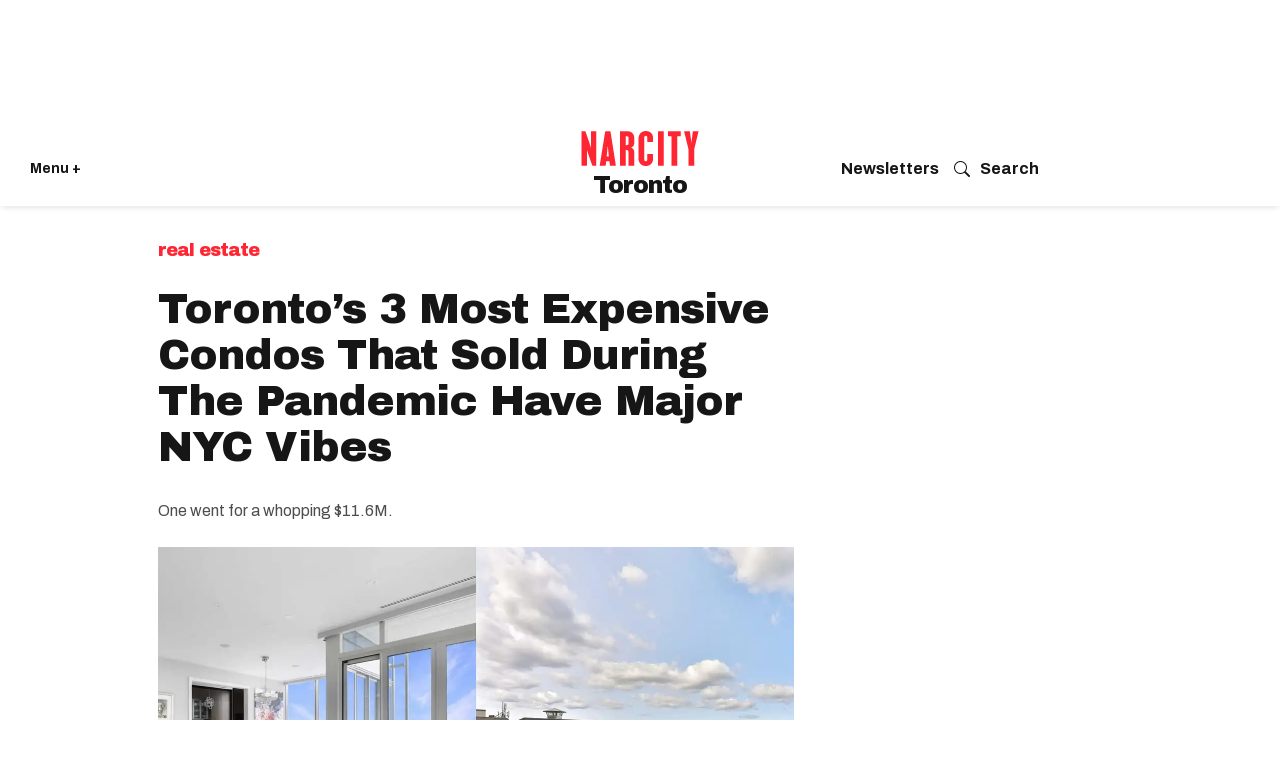

--- FILE ---
content_type: text/html; charset=utf-8
request_url: https://www.narcity.com/toronto/-3-most-expensive-condos-in-toronto-that-sold-during-the-pandemic
body_size: 52090
content:
<!DOCTYPE html><html lang="en"><head prefix="og: https://ogp.me/ns# article: https://ogp.me/ns/article#"><script type="application/ld+json">{"@context":"https://schema.org","@type":"BreadcrumbList","itemListElement":[{"@type":"ListItem","item":{"@id":"https://www.narcity.com","name":"Canada"},"position":1},{"@type":"ListItem","item":{"@id":"https://www.narcity.com/Ontario","name":"Ontario"},"position":2},{"@type":"ListItem","item":{"@id":"https://www.narcity.com/Toronto","name":"Toronto"},"position":3},{"@type":"ListItem","item":{"@id":"https://www.narcity.com/Toronto/real-estate","name":"Real-Estate"},"position":4},{"@type":"ListItem","item":{"@id":"https://www.narcity.com/toronto/-3-most-expensive-condos-in-toronto-that-sold-during-the-pandemic","@type":"WebPage","name":"Toronto’s 3 Most Expensive Condos That Sold During The Pandemic Have Major NYC Vibes"},"position":5}]}</script><script type="application/ld+json">


  
  





  





{
  "@context": "https://schema.org",
    "@type": "Article",
    "headline": "Toronto’s 3 Most Expensive Condos That Sold During The Pandemic Have Major NYC Vibes",
	"name": "Toronto’s 3 Most Expensive Condos That Sold During The Pandemic Have Major NYC Vibes",
    "identifier": "2652859531",
    "mainEntityOfPage": {
            "@type": "WebPage",
            "@id": "https://www.narcity.com/toronto/-3-most-expensive-condos-in-toronto-that-sold-during-the-pandemic",
			"name": "Toronto’s 3 Most Expensive Condos That Sold During The Pandemic Have Major NYC Vibes"
    },
    "url": "https://www.narcity.com/toronto/-3-most-expensive-condos-in-toronto-that-sold-during-the-pandemic",
    "thumbnailUrl": "https://www.narcity.com/media-library/image.jpg?id=26129673&amp;width=1245&amp;height=700&amp;coordinates=181%2C0%2C181%2C0",
	"description": "None",
    "articleBody": "While this past year has had people fleeing the 6ix in search of their forever homes, others have elected to stay put in some lavish places.Strata revealed the most expensive condos that have sold in Toronto since the pandemic began based on price-per-square foot (ranked below in ascending order), and they&#39;re brimming with luxurious New York City vibes.",
    "keywords": "",
	 "wordCount": 545,
    "dateCreated": "2021-05-03T18:52:12Z",
	"datePublished": "2021-05-03T18:52:12Z",
    "dateModified": "2021-12-20T18:59:44Z",
    "articleSection": "Real-Estate ",
"image": [
   
  { 
      "@type": "ImageObject", 
      "url": "https://www.narcity.com/media-library/image.jpg?id=26129673&amp;width=1200&amp;height=1200&amp;coordinates=816%2C0%2C816%2C0", 
      "width": 1200, 
      "height": 1200 
    }, 
     
   
    { 
      "@type": "ImageObject", 
      "url": "https://www.narcity.com/media-library/image.jpg?id=26129673&amp;width=2000&amp;height=1500&amp;coordinates=544%2C0%2C544%2C0", 
      "width": 2000, 
      "height": 1500 
    },
     
  {
      "@type": "ImageObject",
      "url": "https://www.narcity.com/media-library/image.jpg?id=26129673&amp;width=1245&amp;height=700&amp;coordinates=181%2C0%2C181%2C0",
      "width": 1245,
      "height": 700
  },
  {
      "@type": "ImageObject",
      "url": "https://www.narcity.com/media-library/image.jpg?id=26129673&amp;width=1000&amp;height=750&amp;coordinates=544%2C0%2C544%2C0",
      "width": 1000,
      "height": 750
  },
  {
      "@type": "ImageObject",
      "url": "https://www.narcity.com/media-library/image.jpg?id=26129673&amp;width=600&amp;height=600&amp;coordinates=816%2C0%2C816%2C0", 
      "width": 600,
      "height": 600
  }
],
    "publisher": {
        "@type": "Organization",
        "name": "Narcity",
		"legalName": "Narcity",
		"foundingDate": "2013",
		"url": "https://www.narcity.com",
        "logo": {
            "@type": "ImageObject",
            "url": "https://assets.rbl.ms/26421222/origin.png",
            "width": 1000,
        	"height": 540
        }
    },
	"author": {
        "@context": "https://schema.org",
        "@type": "Person",
		"jobTitle": "Lead Writer, Travel",
        "name": "Madeline Forsyth",
        "url": "https://www.narcity.com/author/madeline-forsyth/",
		"identifier": "21499313",
        "description": "Lead Writer Madeline Forsyth is a Toronto-based Lead Writer for Narcity Media. After earning her B.A. (Hons) at Queen&#39;s University, she spent a year travelling much of the world as a flight attendant. Now, she uses her experience in the travel industry and passion for writing to share stories about buzzworthy events and adventures across Canada and the globe. Madeline has been published in PopSugar and has interviewed sports and entertainment personalities for Narcity. She has covered and photographed restaurant openings as well as event launches such as the world premiere of the Dr. Seuss Experience. Some of her favourite things to write about include charming small towns and anything to do with Harry Potter.",
        "sameAs": ["https://www.instagram.com/madeline.forsyth/", "https://www.linkedin.com/in/madeline-forsyth-16b224b4/?lipi=urn%3Ali%3Apage%3Acompanies_company_people_index%3B9AmOyqbHStOnMpBReQdwAA%3D%3D", "", "https://www.narcity.com/author/madeline-forsyth/"],
        "image": {
            "@type": "ImageObject",
            "url": "https://www.narcity.com/media-library/eyJhbGciOiJIUzI1NiIsInR5cCI6IkpXVCJ9.eyJpbWFnZSI6Imh0dHBzOi8vYXNzZXRzLnJibC5tcy8yNjkyMDAzNi9vcmlnaW4uanBnIiwiZXhwaXJlc19hdCI6MTc3ODExMTE1NH0.IR-zF07nAbKhTUgMGBvGN50Ibe5ODJGXAo8IHSTELpw/image.jpg?width=210",
            "width": 210,
            "height": 210
        },
        "worksFor": {
            "@type": "NewsMediaOrganization",
            "name": "Narcity Media",
            "logo": {
                "@type": "ImageObject",
                "url": "https://assets.rbl.ms/30059856/origin.png",
                "width": 500,
                "height": 289
            },
            "masthead": "https://www.narcity.com/masthead",
            "correctionsPolicy": "https://www.narcity.com/editorial-standards",
            "ethicsPolicy": "https://www.narcity.com/editorial-standards",
            "publishingPrinciples": "https://www.narcity.com/editorial-standards",
            "missionCoveragePrioritiesPolicy": "https://www.narcity.com/our-mission",
            "ownershipFundingInfo": "https://www.narcitymedia.com/about",
            "verificationFactCheckingPolicy": "https://www.narcity.com/editorial-standards",
            "parentOrganization": {
                "@type": "Organization",
                "name": "Narcity Media",
                "logo": {
                    "@type": "ImageObject",
                    "url": "https://assets.rbl.ms/30059856/origin.png",
                    "width": 500,
                    "height": 289
                }
            }
        }
    }
}



  
  {
    "@context": "https://schema.org",
    "@type": "ItemList",
    "url": "https://www.narcity.com/toronto/-3-most-expensive-condos-in-toronto-that-sold-during-the-pandemic",
    "name": "Toronto’s 3 Most Expensive Condos That Sold During The Pandemic Have Major NYC Vibes",
    "itemListElement": [
          {
            "@type": "ListItem",
            "position": 1,
            "name": "",
            "item": {
              "@type": "Thing",
              "name": "",
              "description": "Editor&#39;s Choice: Baby Boomers Keep Buying Condos In Toronto For Their Millennial Kids &amp; Prices Are Going Up"
            }
          }
          
        
      ,
          {
            "@type": "ListItem",
            "position": 1,
            "name": "Penthouse With Dream Terrace",
            "item": {
              "@type": "Thing",
              "name": "Penthouse With Dream Terrace",
              "description": "Price: $7,000,000Address: 170 Avenue Rd., PH2, Toronto, ONDescription: This penthouse gazes over a lake and comes with 1,400 square feet of outdoor space complete with a fireplace. With serious Gossip Girl vibes, it&#39;s straight out of the Upper East Side.View Here"
            }
          }
          ,
        
          {
            "@type": "ListItem",
            "position": 2,
            "name": "Penthouse With Dream Terrace",
            "item": {
              "@type": "Thing",
              "name": "Penthouse With Dream Terrace",
              "description": "Price: $7,000,000Address: 170 Avenue Rd., PH2, Toronto, ONDescription: This penthouse gazes over a lake and comes with 1,400 square-feet of outdoor space complete with a fireplace. With serious Gossip Girl vibes, it&#39;s straight out of the Upper East Side.View Here"
            }
          }
          ,
        
          {
            "@type": "ListItem",
            "position": 3,
            "name": "Penthouse With Dream Terrace",
            "item": {
              "@type": "Thing",
              "name": "Penthouse With Dream Terrace",
              "description": "Price: $7,000,000Address: 170 Avenue Rd., PH2, Toronto, ONDescription: This penthouse gazes over a lake and comes with 1,400 square-feet of outdoor space complete with a fireplace. With serious Gossip Girl vibes, it&#39;s straight out of the Upper East Side.View Here"
            }
          }
          
        
      ,
          {
            "@type": "ListItem",
            "position": 1,
            "name": "Four Seasons Condo",
            "item": {
              "@type": "Thing",
              "name": "Four Seasons Condo",
              "description": "Price: $7,365,000Address: 50 Yorkville Ave., Unit 4001, Toronto, ONDescription: Perched on the 40th floor of the Four Seasons Private Residences, this ritzy home has sweeping city views and its own private elevator. View Here"
            }
          }
          ,
        
          {
            "@type": "ListItem",
            "position": 2,
            "name": "Four Seasons Condo",
            "item": {
              "@type": "Thing",
              "name": "Four Seasons Condo",
              "description": "Price: $7,365,000Address: 50 Yorkville Ave., Unit 4001, Toronto, ONDescription: Perched on the 40th floor at the Four Seasons Private Residences, this ritzy home has sweeping city views and its own private elevator. View Here"
            }
          }
          ,
        
          {
            "@type": "ListItem",
            "position": 3,
            "name": "Four Seasons Condo",
            "item": {
              "@type": "Thing",
              "name": "Four Seasons Condo",
              "description": "Price: $7,365,000Address: 50 Yorkville Ave., Unit 4001, Toronto, ONDescription: Perched on the 40th floor at the Four Seasons Private Residences, this ritzy home has sweeping city views and its own private elevator. View Here"
            }
          }
          
        
      ,
          {
            "@type": "ListItem",
            "position": 1,
            "name": "Penthouse With Panoramic Views",
            "item": {
              "@type": "Thing",
              "name": "Penthouse With Panoramic Views",
              "description": "Price: $11,600,000Address: 1 Roxborough St. E., PH 12, Toronto, ONDescription: This luxurious condo is not only the most expensive to sell during the pandemic but also the most expensive to sell in Toronto ever per square foot, according to Strata. The space boasts three private terraces and panoramic city views and sold in less than two months.View Here"
            }
          }
          ,
        
          {
            "@type": "ListItem",
            "position": 2,
            "name": "Penthouse With Panoramic Views",
            "item": {
              "@type": "Thing",
              "name": "Penthouse With Panoramic Views",
              "description": "Price: $11,600,000Address: 1 Roxborough St. E., PH 12, Toronto, ONDescription: This luxurious condo is not only the most expensive to sell during the pandemic, but the most expensive to sell in Toronto ever according to Strata. The space boasts three private terraces and panoramic city views, and sold in less than two months.View Here"
            }
          }
          ,
        
          {
            "@type": "ListItem",
            "position": 3,
            "name": "Penthouse With Panoramic Views",
            "item": {
              "@type": "Thing",
              "name": "Penthouse With Panoramic Views",
              "description": "Price: $11,600,000Address: 1 Roxborough St. E., PH 12, Toronto, ONDescription: This luxurious condo is not only the most expensive to sell during the pandemic, but the most expensive to sell in Toronto ever according to Strata. The space boasts three private terraces and panoramic city views, and sold in less than two months.View Here"
            }
          }
          
        
      
    ]
  }
</script><script type="application/ld+json">{"@context":"https://schema.org","@type":"ItemList","itemListElement":[{"@type":"ListItem","item":{"@type":"Thing","description":"Editor&#39;s Choice: Baby Boomers Keep Buying Condos In Toronto For Their Millennial Kids &amp; Prices Are Going Up","name":""},"name":"","position":1},{"@type":"ListItem","item":{"@type":"Thing","description":"Price: $7,000,000Address: 170 Avenue Rd., PH2, Toronto, ONDescription: This penthouse gazes over a lake and comes with 1,400 square feet of outdoor space complete with a fireplace. With serious Gossip Girl vibes, it&#39;s straight out of the Upper East Side.View Here","name":"Penthouse With Dream Terrace"},"name":"Penthouse With Dream Terrace","position":2},{"@type":"ListItem","item":{"@type":"Thing","description":"Price: $7,000,000Address: 170 Avenue Rd., PH2, Toronto, ONDescription: This penthouse gazes over a lake and comes with 1,400 square-feet of outdoor space complete with a fireplace. With serious Gossip Girl vibes, it&#39;s straight out of the Upper East Side.View Here","name":"Penthouse With Dream Terrace"},"name":"Penthouse With Dream Terrace","position":3},{"@type":"ListItem","item":{"@type":"Thing","description":"Price: $7,000,000Address: 170 Avenue Rd., PH2, Toronto, ONDescription: This penthouse gazes over a lake and comes with 1,400 square-feet of outdoor space complete with a fireplace. With serious Gossip Girl vibes, it&#39;s straight out of the Upper East Side.View Here","name":"Penthouse With Dream Terrace"},"name":"Penthouse With Dream Terrace","position":4},{"@type":"ListItem","item":{"@type":"Thing","description":"Price: $7,365,000Address: 50 Yorkville Ave., Unit 4001, Toronto, ONDescription: Perched on the 40th floor of the Four Seasons Private Residences, this ritzy home has sweeping city views and its own private elevator. View Here","name":"Four Seasons Condo"},"name":"Four Seasons Condo","position":5},{"@type":"ListItem","item":{"@type":"Thing","description":"Price: $7,365,000Address: 50 Yorkville Ave., Unit 4001, Toronto, ONDescription: Perched on the 40th floor at the Four Seasons Private Residences, this ritzy home has sweeping city views and its own private elevator. View Here","name":"Four Seasons Condo"},"name":"Four Seasons Condo","position":6},{"@type":"ListItem","item":{"@type":"Thing","description":"Price: $7,365,000Address: 50 Yorkville Ave., Unit 4001, Toronto, ONDescription: Perched on the 40th floor at the Four Seasons Private Residences, this ritzy home has sweeping city views and its own private elevator. View Here","name":"Four Seasons Condo"},"name":"Four Seasons Condo","position":7},{"@type":"ListItem","item":{"@type":"Thing","description":"Price: $11,600,000Address: 1 Roxborough St. E., PH 12, Toronto, ONDescription: This luxurious condo is not only the most expensive to sell during the pandemic but also the most expensive to sell in Toronto ever per square foot, according to Strata. The space boasts three private terraces and panoramic city views and sold in less than two months.View Here","name":"Penthouse With Panoramic Views"},"name":"Penthouse With Panoramic Views","position":8},{"@type":"ListItem","item":{"@type":"Thing","description":"Price: $11,600,000Address: 1 Roxborough St. E., PH 12, Toronto, ONDescription: This luxurious condo is not only the most expensive to sell during the pandemic, but the most expensive to sell in Toronto ever according to Strata. The space boasts three private terraces and panoramic city views, and sold in less than two months.View Here","name":"Penthouse With Panoramic Views"},"name":"Penthouse With Panoramic Views","position":9},{"@type":"ListItem","item":{"@type":"Thing","description":"Price: $11,600,000Address: 1 Roxborough St. E., PH 12, Toronto, ONDescription: This luxurious condo is not only the most expensive to sell during the pandemic, but the most expensive to sell in Toronto ever according to Strata. The space boasts three private terraces and panoramic city views, and sold in less than two months.View Here","name":"Penthouse With Panoramic Views"},"name":"Penthouse With Panoramic Views","position":10}],"name":"Toronto’s 3 Most Expensive Condos That Sold During The Pandemic Have Major NYC Vibes","url":"https://www.narcity.com/toronto/-3-most-expensive-condos-in-toronto-that-sold-during-the-pandemic"}</script><style>article, aside, details, figcaption, figure, footer, header, hgroup, nav, section{display:block;}html{-webkit-text-size-adjust:100%;-ms-text-size-adjust:100%;}body{margin:0;font-size:1em;line-height:1.4;}body, button, input, select, textarea{;}::-moz-selection{background:#145a7c;color:#fff;text-shadow:none;}::selection{background:#145a7c;color:#fff;text-shadow:none;}:focus{outline:5px auto #2684b1;}a:hover, a:active{outline:0;}b, strong{font-weight:bold;}q:before, q:after{content:"";content:none;}ul, ol{margin:1em 0;padding:0 0 0 40px;}nav ul, nav ol{list-style:none;list-style-image:none;margin:0;padding:0;}img{border:0;-ms-interpolation-mode:bicubic;vertical-align:middle;}svg:not(:root){overflow:hidden;}form{margin:0;}button, input{line-height:normal;}button, input[type="button"], input[type="reset"], input[type="submit"]{cursor:pointer;-webkit-appearance:button;}input[type="search"]::-webkit-search-decoration{-webkit-appearance:none;}button::-moz-focus-inner, input::-moz-focus-inner{border:0;padding:0;}input:invalid, textarea:invalid{background-color:#fccfcc;}.hidden{visibility:hidden;display:none !important;}.visuallyhidden.focusable:active, .visuallyhidden.focusable:focus{clip:auto;height:auto;margin:0;overflow:visible;position:static;width:auto;}.clearfix:before, .clearfix:after{content:"";display:table;}.clearfix:after{clear:both;}.clearfix{zoom:1;}html{font-size:11.25px;font-family:Archivo, sans-serif;line-height:1.66;color:#161616;font-weight:normal;}body, button, input, select, textarea{font-family:Archivo, sans-serif;color:#161616;}.col, body{font-size:1.6rem;line-height:1.66;}a{color:#ad1822;text-decoration:none;}a:hover{color:#c40b17;text-decoration:none;}.with-primary-color:hover{color:#c40b17;}.js-tab, .js-keep-reading, .js-toggle{cursor:pointer;}button:focus, input[type="text"], input[type="email"]{outline:0;}audio, canvas, iframe, img, svg, video{vertical-align:middle;max-width:100%;}.main{background-color:#fff;position:relative;overflow:hidden;}.cover-all{position:absolute;width:100%;height:100%;}.fa{font-family:FontAwesome, fontawesome-mini !important;}.fa-googleplus:before{content:"";}.post-partial, .overflow-visible{overflow:visible !important;}.js-scroll-trigger{display:block;width:100%;}.color-inherit:hover, .color-inherit{color:inherit;}.h1, .h2{margin:0;padding:0;font-size:1em;font-weight:normal;}.lazyload-placeholder{display:none;position:absolute;text-align:center;background:#0000001a;top:0;bottom:0;left:0;right:0;}.runner-spinner{position:absolute;top:0;bottom:0;left:0;right:0;margin:auto;width:50px;}.runner-spinner:before{content:"";display:block;padding-top:100%;}.content{margin-left:auto;margin-right:auto;max-width:1100px;}.sm-mt-0:not(:empty):before, .sm-mt-1:not(:empty):before, .sm-mt-2:not(:empty):before, .sm-mb-0:not(:empty):after, .sm-mb-1:not(:empty):after, .sm-mb-2:not(:empty):after, .md-mt-0:not(:empty):before, .md-mt-1:not(:empty):before, .md-mt-2:not(:empty):before, .md-mb-0:not(:empty):after, .md-mb-1:not(:empty):after, .md-mb-2:not(:empty):after, .lg-mt-0:not(:empty):before, .lg-mt-1:not(:empty):before, .lg-mt-2:not(:empty):before, .lg-mb-0:not(:empty):after, .lg-mb-1:not(:empty):after, .lg-mb-2:not(:empty):after{content:"";display:block;overflow:hidden;}.sm-mt-0:not(:empty):before{margin-bottom:0;}.sm-mt-1:not(:empty):before{margin-bottom:-10px;}.sm-mt-1 > *{margin-top:10px;}.sm-mt-2:not(:empty):before{margin-bottom:-20px;}.sm-mb-0:not(:empty):after{margin-top:0;}.sm-mb-1:not(:empty):after{margin-top:-10px;}.sm-mb-1 > *{margin-bottom:10px;}.sm-mb-2:not(:empty):after{margin-top:-20px;}.sm-mb-2 > *{margin-bottom:20px;}@media (min-width: 768px){.md-mt-0:not(:empty):before{margin-bottom:0;}}@media (min-width: 768px){.md-mt-1:not(:empty):before{margin-bottom:-10px;}}@media (min-width: 768px){.md-mt-2:not(:empty):before{margin-bottom:-20px;}}@media (min-width: 768px){.md-mb-0:not(:empty):after{margin-top:0;}}@media (min-width: 768px){.md-mb-1:not(:empty):after{margin-top:-10px;}}@media (min-width: 768px){.md-mb-2:not(:empty):after{margin-top:-20px;}}@media (min-width: 1024px){.lg-mt-0:not(:empty):before{margin-bottom:0;}}@media (min-width: 1024px){.lg-mt-1:not(:empty):before{margin-bottom:-10px;}}@media (min-width: 1024px){.lg-mt-2:not(:empty):before{margin-bottom:-20px;}}@media (min-width: 1024px){.lg-mb-0:not(:empty):after{margin-top:0;}}@media (min-width: 1024px){.lg-mb-1:not(:empty):after{margin-top:-10px;}}@media (min-width: 1024px){.lg-mb-2:not(:empty):after{margin-top:-20px;}}.sm-cp-2{padding:20px;}.mb-2 > *{margin-bottom:20px;}.mb-2 > :last-child{margin-bottom:0;}.v-sep > *{margin-bottom:20px;}@media (min-width: 768px){.v-sep > *{margin-bottom:40px;}}.v-sep > :last-child{margin-bottom:0;}@media only screen and (min-width: 768px){.hide-tablet-and-desktop{display:none !important;}}.row.px10{margin-left:-10px;margin-right:-10px;}.row.px10 > .col{padding-left:10px;padding-right:10px;}.row.px20{margin-left:-20px;margin-right:-20px;}.row.px20 > .col{padding-left:20px;padding-right:20px;}.row{margin-left:auto;margin-right:auto;overflow:hidden;}.row:after{content:"";display:table;clear:both;}.row:not(:empty){margin-bottom:-20px;}.col{margin-bottom:20px;}@media (min-width: 768px){.col{margin-bottom:40px;}}@media (min-width: 768px){.row:not(:empty){margin-bottom:-40px;}}.row .col{float:left;box-sizing:border-box;}.row .col.s12{width:100%;}@media only screen and (min-width: 768px){.row .col.m12{width:100%;}}@media only screen and (min-width: 1024px){.row .col.l3{width:25%;}}@media only screen and (min-width: 1024px){.row .col.l6{width:50%;}}@media only screen and (min-width: 1024px){.row .col.l8{width:66.6667%;}}@media only screen and (min-width: 1024px){.row .col.l12{width:100%;}}.widget{position:relative;box-sizing:border-box;}.widget:hover .widget__headline a{;}.widget__headline{font-family:Arial, sans-serif;color:#161616;cursor:pointer;}.widget__headline-text{font-family:inherit;color:inherit;word-break:break-word;}.image, .widget__image{background-position:center;background-repeat:no-repeat;background-size:cover;display:block;z-index:0;}.widget__product-buy-btn:hover{color:#fff;}.rebellt-item.parallax.has-description:before, .rebellt-item.parallax.has-description:after{content:"";display:block;padding-bottom:100%;}.rebellt-item.parallax.has-description.is--mobile:before, .rebellt-item.parallax.has-description.is--mobile:after{padding-bottom:90vh;}.rebellt-ecommerce--vendor{font-size:1.5em;line-height:1.5;margin:25px 0;}.rebellt-ecommerce--price{font-size:1.5em;line-height:1.5;margin:25px 0;}.rebellt-ecommerce--compare-at-price{text-decoration:line-through;}.rebellt-ecommerce--buy{margin:15px 0;}.rebellt-ecommerce--btn{background-color:#000;color:#fff;display:inline-block;font-size:1.6rem;line-height:1em;padding:1.25rem;font-weight:700;}.rebellt-ecommerce--btn:hover{color:#fff;}.rebelbar.skin-simple .rebelbar__menu-toggle:hover{color:#c40b17;}.rebelbar.skin-simple .rebelbar__section-link:hover{color:#c40b17;}.menu-global{display:none;width:100%;position:fixed;z-index:3;color:#fff;background-color:#1a1a1a;height:100%;font-size:1.8rem;overflow-y:auto;overflow-x:hidden;line-height:1.6em;}@media (min-width: 768px){.menu-global{display:block;max-width:320px;top:0;-webkit-transform:translate(-320px);transform:translate(-320px);transform:translate3d(-320px, 0, 0);}}@media (min-width: 768px){.menu-global, .all-content-wrapper{transition:transform .2s cubic-bezier(.2, .3, .25, .9);}}.menu-overlay{position:fixed;top:-100%;left:0;height:0;width:100%;cursor:pointer;visibility:hidden;opacity:0;transition:opacity .2s;}.rm-embed-container.rm-embed-tiktok blockquote > section:before{content:"";display:block;width:100%;height:300px;border-radius:8px;}.logo__image, .image-element__img, .rm-lazyloadable-image{max-width:100%;height:auto;}.sharebar a:hover{text-decoration:none;color:#fff;}.sharebar.with-first-button-caption:not(.enable-panel) .share:first-child:after{content:"Share";padding-left:5px;vertical-align:middle;}.share-media-panel-pinit_share:hover{opacity:.9;}@media (min-width: 768px){.sharebar.with-first-button-caption:not(.enable-panel) .share:first-child:after{content:"Share this story";padding-left:10px;vertical-align:middle;text-transform:uppercase;}}.action-btn:hover{color:#c40b17;border:2px solid #c40b17;border-color:#c40b17;}.search-form__text-input:focus, .search-form__submit:focus{border:0;-webkit-box-shadow:none;-moz-box-shadow:none;box-shadow:none;outline:0;}.social-links__link:hover{color:#fff;}.article-body a{word-wrap:break-word;}.subscription-widget .social-links__link:hover{color:#c40b17;border-color:#c40b17;background:none;}.newsletter-element__submit:hover{opacity:.9;}.runner-authors-list{margin-top:0;margin-bottom:0;padding-left:0;list-style-type:none;}.runner-authors-author-wrapper{display:flex;flex-direction:row;flex-wrap:nowrap;justify-content:flex-start;align-items:stretch;align-content:stretch;}.runner-authors-avatar-thumb{display:inline-block;border-radius:100%;width:55px;height:55px;background-repeat:no-repeat;background-position:center;background-size:cover;overflow:hidden;}.runner-author-name-container{padding:0 6px;}.social-tab-i .share-fb:after, .social-tab-i .share-tw:after{content:none;}.social-tab-i .icons-share.fb:before{content:"";}.social-tab-i .icons-share.tw:before{content:"";}.social-tab-i .icons-share.pt:before{content:"";}.social-tab-i .icons-share.tl:before{content:"";}.social-tab-i .icons-share.em:before{content:"";}.social-tab-i .icons-share.sprite-shares-close:before{content:"";}.social-tab-i .icons-share.sprite-shares-share:before{content:"";}@media only screen and (min-width: 769px){.share-tab-img:hover .social-tab-i{display:block;}}.posts-custom .posts-wrapper:after{content:"";display:block;margin-bottom:-20px;}.posts-custom .widget{margin-bottom:20px;width:100%;}.posts-custom .widget__headline, .posts-custom .social-date{display:block;}.posts-custom .social-date{color:#a4a2a0;font-size:1.4rem;}.posts-custom[data-attr-layout_headline] .widget{vertical-align:top;}.posts-custom[data-attr-layout_headline="top"] .widget{vertical-align:bottom;}.posts-custom .posts-wrapper{margin-left:0;margin-right:0;font-size:0;line-height:0;}.posts-custom .widget{display:inline-block;}.posts-custom article{margin:0;box-sizing:border-box;font-size:1.6rem;line-height:1.66;}.posts-custom .widget__headline{font-size:1em;font-weight:700;word-wrap:break-word;}.posts-custom .widget__head{position:relative;}.posts-custom .widget__head .widget__body{position:absolute;padding:5%;bottom:0;left:0;box-sizing:border-box;width:100%;background:#0006;background:linear-gradient(#0000 5%, #00000080);}.posts-custom .widget__subheadline *{display:inline;}.posts-custom .main-author__avatar, .posts-custom .social-author__avatar{float:left;border-radius:50%;margin-right:8px;height:30px;width:30px;min-width:30px;overflow:hidden;position:relative;}.posts-custom .main-author__name, .posts-custom .social-author__name{color:#1f1f1f;font-size:1.4rem;font-weight:700;line-height:1.66;display:inline;overflow:hidden;text-overflow:ellipsis;white-space:nowrap;position:relative;}.posts-custom .main-author__name:hover, .posts-custom .social-author__name:hover, .posts-custom .main-author__social-name:hover, .posts-custom .social-author__social-name:hover{color:#c40b17;}.posts-custom[data-attr-layout_carousel] .posts-wrapper:after{margin-bottom:0 !important;}.posts-custom .slick-arrow:before{position:absolute;left:0;right:0;width:13px;bottom:0;top:0;margin:auto;height:16px;}.posts-custom .slick-arrow:hover{opacity:1;}.posts-custom .slick-dots .slick-active button, .posts-custom .slick-dots button:hover{background:#c40b17;}.posts-custom{;}.posts-custom a{word-wrap:break-word;}.posts-custom .body .image-media, .posts-custom .body .giphy-image .media-photo-credit{display:block;}.posts-custom .widget__shares{margin-left:-10px;margin-right:-10px;font-size:0;}.posts-custom .widget__shares .share{display:inline-block;padding:5px;line-height:0;width:25px;height:25px;border-radius:50%;margin:0 10px;font-size:1.5rem;text-align:center;position:relative;vertical-align:middle;color:#fff;}.posts-custom .widget__shares .share:hover{color:#fff;}.posts-custom .widget__shares i{position:absolute;top:0;left:0;right:0;bottom:0;margin:auto;height:1em;}.infinite-scroll-wrapper:not(.rm-loading){width:1px;height:1px;}.widget__shares button.share, .social-tab-buttons button.share{box-sizing:content-box;}.post-splash-custom .widget__shares .share:hover{color:#fff;}.post-authors__fb-like[fb-xfbml-state="rendered"]:before{content:"Like us on Facebook";line-height:20px;display:inline-block;vertical-align:middle;margin-right:15px;}.post-pager__btn:hover{background:#c40b17;color:#fff;}.post-pager__btn:hover .fa{padding:0 5px;}.widget__head .rm-lazyloadable-image{width:100%;}.crop-16x9{padding-bottom:56.25%;}.crop-3x2{padding-bottom:66.6666%;}.share-plus:hover{background-color:#aaa;}.share-facebook:hover, .share-fb:hover{background-color:#318bff;}.share-twitter, .share-tw{background-color:#50abf1;}.share-twitter:hover, .share-tw:hover{background-color:#00a8e5;}.share-apple:hover{background-color:#333;}.share-linkedin{;}.share-linkedin:hover{background:#006da8;}.share-pinterest:hover{background:#bb2020;}.share-googleplus:hover{background-color:#c73c26;}.share-reddit{background-color:#ff4300;}.share-email{background-color:#5e7286;}.share-email:hover{background:#48596b;}.share-tumblr:hover{background-color:#243c53;}.share-sms:hover{background-color:#fd7e14;}.share-instagram:hover{background-color:#4b88b9;}.share-youtube:hover{background-color:#ea2524;}.share-linkedin{background-color:#0077b5;}.share-linkedin:hover{background-color:#005d8e;}.share-slack:hover{background-color:#0077b5;}.share-openid:hover{background-color:#e6881c;}.share-copy-link{background-color:#159397;}.listicle-slideshow__thumbnails{margin:0 -.5%;overflow:hidden;white-space:nowrap;min-height:115px;}.listicle-slideshow__thumbnail{width:19%;margin:.5%;display:inline-block;cursor:pointer;}.listicle-slideshow-pager{display:none;}html{-webkit-font-smoothing:antialiased;}:root{--dark:#161616;--primary-font:"Archivo", sans-serif;--action-color:#ff2634;--action-color-hover:#dc2935;--secondary-color:#595959;--section-text:#4d4d4d;--subheadline-text:#4d4d4d;--photo-caption_credit:#595959;--author-date:#595959;--body-text:#4d4d4d;--white:#fff;--milla-blue:#0057ff;--light-grey:#f4f2ee;--light-blue:#237bcc17;--light-blue-hover:#d8e2ea;--light-pink:#cc232317;--light-green:lightgreen;--button-color:#0057ff;}.main header{margin:0;}.posts-custom{font-family:Archivo, sans-serif;}.social-date__text, .social-date-modified__text{text-transform:capitalize;}.widget:hover .widget__headline a{color:#000;}.container{padding:0 20px;box-sizing:border-box;}.action-btn:hover, .action-btn{background:#ad1822;color:#fff;border:0;}.action-btn:hover{background:#dc2935;}.content{width:100%;}.container{max-width:none;margin:0 auto;}.main, .row{overflow:unset;max-width:100%;}.row .px10, .row .px20{margin:0;padding:0;}.row.px10 > .col, .row.px20 > .col{padding:0;margin:0;}.iconWrap .hamburger--close svg path{fill:#fff;}@media screen and (min-width: 768px){.container{max-width:1024px;margin:20px auto;}}.posts-custom .slick-arrow:hover{background:#161616e6;}.main-column .image-media.media-photo-credit, .main-column .image-media.media-caption{position:relative;z-index:1;}.widget__headline.h1 a, .article-body .widget__headline{pointer-events:none;cursor:default;}.widget{overflow:hidden;}.rebelbar{background-color:var(--white);width:100%;box-shadow:0 0 5px #0000001a;}.rebelbar .container{padding:0 15px;display:flex;height:75px;align-items:center;}.topbar-logo_positioning{width:50%;align-items:center;flex-direction:column;display:flex;}.topbar-logo_positioning svg{width:90px;height:26px;color:#ff2634;}.iconWrap{display:flex;flex:1;align-items:center;position:relative;justify-content:flex-start;font-size:14px;gap:10px;}.iconWrap svg{width:25px;height:25px;}.iconWrap svg path{fill:var(--dark);}.iconWrap a{color:var(--dark);font-weight:bold;}.login_menu{flex:1;justify-content:flex-end;align-items:center;display:flex;}.login_menu a{color:var(--dark);font-weight:bold;font-size:.9em;}.concierge-link svg{padding-right:10px;flex:2;align-items:center;}.city-name{font-family:Archivo Black, Arial Black, sans-serif;font-weight:300;letter-spacing:-1px;text-transform:capitalize;font-size:24px;width:100%;text-align:center;}@media screen and (min-width: 768px){header{padding:10px 0 0;background-color:var(--white);}}@media screen and (min-width: 768px){.rebelbar .container{margin:0 auto;max-width:none;padding:0 30px;}}@media screen and (min-width: 768px){.rebelbar{margin-bottom:30px;box-shadow:0 4px 5px -2px #0000001a;}}@media screen and (min-width: 768px){.topbar-hamburger__menu{width:auto;}}@media screen and (min-width: 768px){.topbar-logo_positioning svg{width:160px;}}@media screen and (min-width: 768px){.login_menu{display:flex;justify-content:end;align-items:center;gap:10px;}}@media screen and (min-width: 768px){.login_menu svg{width:16px;height:16px;}}@media screen and (min-width: 768px){.login_menu svg path{fill:var(--dark);}}@media screen and (min-width: 768px){.topbar-logo_positioning{width:33%;}}.sublist{display:none;}.topbar__hamburger{cursor:pointer;}.hamburger-wrapper{position:fixed;width:375px;background:#161616;box-sizing:border-box;top:0;left:0;bottom:0;display:none;z-index:99;-webkit-transform:translate(0);-ms-transform:translate(0);transform:translate(0);transform:translate3d(0, 0, 0);transition:transform .2s cubic-bezier(.2, .3, .25, .9);}.hamburger-wrapper__overlay{position:fixed;width:100%;height:100%;background:#fff9;left:0;top:0;display:none;z-index:2;}.hamburger-wrapper .row{margin:0 0 10px;}.hamburger-wrapper a{color:#fff;}.lang{display:inline-block;width:calc(100% - 25px);padding:0;margin:0;}.lang li{display:inline-block;margin-right:10px;}.lang a{font-family:Archivo, sans-serif;font-style:normal;color:#ccc;font-size:13px;line-height:18px;}.row.flex{display:flex;align-items:start;}.hamburger--close{width:24px;cursor:pointer;}.search{position:relative;}.search input[type="text"]{width:100%;height:40px;border:0;border-radius:4px;font-family:Archivo, sans-serif;font-size:15px;padding-left:42px;box-sizing:border-box;}.search button[type="submit"]{position:absolute;padding:0;background:none;border:0;left:10px;top:10px;}.hamburger__title{font-family:Archivo, sans-serif;font-style:normal;font-weight:normal;font-size:16px;line-height:19px;color:#ccc;margin:16px 0;}.hamburger__list{padding:0;margin:0;list-style:none;}.hamburger__list li{width:49%;display:inline-block;font-size:16px;margin-bottom:20px;}.hamburger__list a{text-decoration:underline;}.hamburger__list a:hover{text-decoration:none;}.btn-see-more:hover{background:#dc2935;}.divider{height:1px;background:#4a4a4a;margin:-10px 0 60px;}.hamburger__list.additional li{font-size:14px;width:100%;margin-bottom:10px;}.hamburger__list.additional li a{text-decoration:none;}.hamburger-wrapper{padding:0 20px 100px;overflow:scroll;height:95vh;}.link-see-more{font-family:Archivo, sans-serif;font-style:normal;font-weight:500;font-size:12px;line-height:140%;text-transform:uppercase;max-width:93px;background:#151515;margin:20px auto -32px;display:block;position:relative;padding:0 10px;text-align:center;}.hamburger__list-topics-wrapper .link-see-more{min-width:130px;margin:0 auto;}.hamburger__list-cities-wrapper .link-see-more{min-width:130px;margin:0 auto;}.sticky-nav{position:sticky;top:0;background:#000;background:#151515;padding-top:18px;padding-bottom:20px;z-index:999;}a.newsletter-menu{font-size:18px;padding:10px 0;display:block;color:#fff;}a.newsletter-menu svg{margin-right:10px;width:20px;height:20px;}a.newsletter-menu svg path{fill:#fff;}@media screen and (min-width: 768px){.hamburger-wrapper{padding:0 20px 50px;overflow:scroll;height:100vh;}}.city-name .text-element:before{content:" ";}@media screen and (min-width: 768px){.topbar-logo_positioning svg{height:35px;}}@media screen and (min-width: 768px){.rebelbar .container{height:76px;}}.main-column{padding:0;}.main-column .widget__subheadline{margin:10px 0 0;padding-bottom:10px;line-height:1;}.main-column .widget__subheadline-text{font-family:Archivo, sans-serif;font-weight:normal;font-size:16px;line-height:1.4;color:#4d4d4d;}.main-column .widget__body .photo-caption, .main-column .widget__body .photo-caption a, .main-column .widget__body .photo-credit a, .main-column .widget__body .photo-credit{text-align:left;font-family:Archivo, sans-serif;font-weight:normal;line-height:1.4em;color:#595959;margin:0;}.main-column .social-date-modified, .main-column .social-date__text, .main-column .social-author__name, .main-column .social-date-modified__text{font-family:Archivo, sans-serif;font-style:normal;font-weight:normal;font-size:12px;line-height:1.4;color:var(--secondary-color);display:inline-block;vertical-align:top;margin:0;}.main-column .social-author__name{color:#121212;}.main-column .social-date, .main-column .social-date-modified{display:block;margin-top:0;}.main-column .social-date-modified:before{content:" Updated  ";display:inline;margin-top:0;font-weight:bold;}.main-column .social-date__text:before{content:" Published  ";display:inline;margin-top:0;}.main-column .widget__shares .share-fb .fa, .main-column .widget__shares .share-tw .fa{display:none;}.main-column .widget__shares a, .main-column .widget__shares .share{padding:0;width:24px;height:24px;}.widget__shares .share{border:none;}.main-column .widget__shares .share{width:24px;height:24px;margin:0 5px;}.main-column .share-tw{background-image:url("https://assets.rbl.ms/25880941/origin.png");background-size:90%;background-color:#0000;background-repeat:no-repeat;background-position:center;}.main-column .body p, .main-column .body ul, .main-column .body ol{font-family:Archivo, sans-serif;color:#0a0a0a;font-size:20px;line-height:30px;margin-block-end:2em;}.main-column .body h3, .main-column .body h2, .main-column .body h4, .main-column .body h5, .main-column .body h6{margin-block-end:1em;font-size:25px;line-height:1.4em;color:#000;font-weight:700;font-family:Archivo, sans-serif;margin:20px 0;padding:0;}.main-column .body a, .main-column .body strong{font-family:Archivo, sans-serif;color:#161616;text-decoration:none;font-size:20px;line-height:30px;}.main-column .body a{border-bottom:1px solid #bbb;}.main-column .body a:hover{border-bottom:none;}.main-column .body .rebellt-item p{margin-block-end:1em;}.main-column .body .parag-image-wrapper a, .main-column .image-media.media-photo-credit a, .main-column .image-media.media-photo-credit, .main-column .image-media.media-caption, .main-column .image-media.media-caption p, .main-column .image-media.media-photo-credit p{text-align:left;font-family:Archivo, sans-serif;font-weight:normal;font-size:14px;line-height:1.4em;padding-right:2px;color:#595959;border-bottom:0;margin:0;}.main-column .image-media.media-photo-credit p{padding-top:5px;}.main-column .posts-custom .widget__head{margin:-5px 10px 0;padding:0;min-height:350px;}.main-column .posts-custom .widget__head img{border-radius:4px;}.main-column .posts-custom .widget__head picture{position:relative;margin-bottom:-50px;display:block;height:auto;}.main-column .posts-custom .widget__head .rm-lazyloadable-image{width:100%;border-radius:0;}.main-column .posts-custom .widget__head .widget__body{position:relative;padding:0;background:none;}.article-body .widget__shares{padding:20px 0;margin:0;}.article-body .widget__shares:before{content:"Share";font-family:Archivo, sans-serif;font-weight:bold;font-size:18px;line-height:1.4em;vertical-align:middle;margin-right:15px;color:var(--dark);}.main-column .widget__body{position:relative;margin:0 10px;background-color:var(--white);border-radius:6px;}.main-column .widget__body:before{margin-bottom:0;}.main-column .body .rebellt-item [data-role="headline"]{font-size:25px;line-height:1.4em;color:#000;font-weight:700;font-family:Archivo, sans-serif;margin:20px -.4em;padding:.1em .4em;-webkit-box-decoration-break:clone;box-decoration-break:clone;}.body{counter-reset:item;}.custom-field-show-numbers-on-particles-btest ~ .body .rebellt-item h2:before{content:counter(item);font-weight:bold;font-size:26px;text-align:center;width:40px;height:40px;line-height:40px;background:var(--light-pink);color:var(--dark);margin-right:2px;display:inline-block;border-radius:50%;}.custom-field-show-numbers-on-particles ~ .body .rebellt-item h2:before{counter-increment:item 1;content:counter(item);font-weight:bold;font-size:26px;text-align:center;width:40px;height:40px;line-height:40px;background:var(--light-pink);color:var(--dark);margin-right:2px;display:inline-block;border-radius:50%;}body .social-author:before{display:none;}body .social-author{line-height:normal;font-size:14px;padding:5px;position:relative;border-radius:16px;grid-template-columns:48px 1fr;grid-gap:10px;display:grid;}body .widget__body .photo-credit{border-bottom:none;}body .social-author .social-author__avatar{height:48px;width:48px;min-width:48px;min-height:48px;}body .social-author .social-author__avatar:first-child{margin:0;margin-right:20px;}body .social-author .social-author__name{font-weight:bold;font-size:16px;display:block;}body .social-author .social-author__name:last-child:after{content:"";}.main-column .social-author:after{display:none;}.custom-field-JobFunction{display:block;font-size:14px;font-family:Archivo, sans-serif;color:#595959;margin-left:63px;padding-top:10px;width:200px;margin-top:-45px;margin-bottom:20px;}.main-column .widget__body .photo-caption, .main-column .widget__body .photo-credit{text-align:left;}.main-column .widget__body .photo-caption, .main-column .widget__body .photo-caption a, .main-column .widget__body .photo-credit a, .main-column .widget__body .photo-credit{font-size:12px;}.rebellt-item{margin:30px auto 70px;}.rm-shortcode{margin-block-end:2em;}.rebellt-item .rm-shortcode{margin-block-end:1em;}.brandsnippet-article{margin-top:50px;position:relative;align-items:center;}.posts-custom .widget__headline{margin-top:10px;margin-bottom:20px;clear:left;}.four-in-a-row .widget__headline-text{font-family:Archivo, sans-serif;font-style:normal;font-weight:700;font-size:18px;line-height:1.3;margin-top:20px;display:block;}.four-in-a-row .widget__subheadline-text{font-family:Archivo, sans-serif;font-style:normal;font-weight:normal;font-size:16px;line-height:1.3;color:var(--light-grey);display:block;}.four-in-a-row .widget__subheadline-text, .four-in-a-row .social-date, .scrolled-articles .social-date, .custom-field-sponsored-type{font-family:Archivo, sans-serif;font-weight:normal;font-size:14px;margin-block-start:0;margin-block-end:0;line-height:1.4em;color:var(--secondary-color);}[date-tooltip]:after{content:attr(date-tooltip);display:none;}[date-tooltip]:hover:after{display:block;position:absolute;z-index:7;background-color:#fff;padding:5px;border-radius:6px;border:1px solid #d9d9d9;font-size:12px;}.from-your-site__headline:before{margin-right:5px;position:absolute;left:0;content:"Related Articles" !important;}.french-content .from-your-site__headline:before{content:"Articles reliés" !important;}.tags__item:hover{background-color:var(--light-grey);}.tags__button:hover{background-color:var(--secondary-color);}.feed{max-width:720px;margin:0 auto;}.feed .posts-custom .widget{margin:0 0 60px;}.feed article .widget__headline{margin-top:0;display:block;font-size:unset;width:auto;font-weight:300;clear:none;margin-bottom:0;}.feed article .widget__body{padding-bottom:0;margin:0 0 10px;display:flex;flex-direction:column;background-color:unset;}.feed article .widget__headline-text{font-size:20px;font-family:Archivo, Arial, sans-serif;letter-spacing:unset;font-weight:bold;line-height:1.3;}.feed .widget .widget__head .widget__image{border-radius:8px;}.feed .sm-mt-1:not(:empty):before{margin:0;}.feed .posts-custom .widget{margin-bottom:20px;display:block;border-bottom:1px solid var(--light-grey);padding-bottom:20px;}.main-column .widget__headline-text{font-family:Archivo Black, Arial Black, sans-serif;font-style:normal;font-weight:300;font-size:42px;letter-spacing:-1px;line-height:1.1em;color:var(--dark);word-break:break-word;display:block;}.post-tags-primary, .custom-field-selected-topic{margin:0;display:inline-flex;text-align:center;color:var(--action-color);padding-left:10px;width:45%;min-height:30px;font-weight:300;font-size:18px;letter-spacing:-1px;font-family:Archivo Black, Arial Black, sans-serif;text-transform:lowercase;}.main-column .widget__head .photo-caption, .main-column .widget__head .photo-credit{font-size:12px;display:block;width:fit-content;position:relative;background-color:#00000080;color:#fff;z-index:1;padding:5px 10px 0;}.main-column .widget__head .photo-caption a, .main-column .widget__head .photo-credit a{color:#fff;}.all-related-sections{display:none;}.playlist--item .playlist--link:hover{background-color:var(--light-grey);border-radius:2px;}.author-bottom-bio-row .row{display:flex;padding:20px 0;}.author-bottom-bio-row .row .col{width:auto;}.author-bottom-bio-row .row .runner-authors-author-wrapper{flex-direction:column;}.author-bottom-bio-row .row .runner-authors-author-wrapper .runner-author-name-container, .author-bottom-bio-row .row .runner-authors-author-wrapper .runner-authors-author-bio{padding:0;padding-left:20px;}.author-bottom-bio-row .row .runner-authors-author-wrapper .runner-author-name-container a.runner-authors-author-name{color:var(--dark);font-family:Archivo Black, Arial Black, sans-serif;font-weight:300;font-size:25px;letter-spacing:-1px;}.author-bottom-bio-row .row .runner-authors-author-wrapper .runner-author-about-text-container{font-size:16px;}.author-bottom-bio-row .row .runner-authors-author-wrapper .runner-author-about-text-container h3{font-size:16px;margin:10px 0;}.author-bottom-bio-row .row .runner-authors-author-wrapper .runner-author-about-text-container{display:-webkit-box;-webkit-line-clamp:6;-webkit-box-orient:vertical;overflow:hidden;text-overflow:ellipsis;height:180px;max-height:180px;word-wrap:break-word;}@media screen and (min-width: 767px){.main-column .social-date-modified, .main-column .social-date__text, .main-column .social-author__name, .main-column .social-date-modified__text{font-size:13px;}}@media screen and (min-width: 767px){.main-column .widget__body{padding:0 0 20px;}}@media screen and (min-width: 767px){.main-column .widget__body .photo-credit, .main-column .widget__body .photo-caption{float:none;text-align:left;margin:0;}}@media screen and (min-width: 767px){.main-column .body p{width:100%;overflow:hidden;}}@media screen and (min-width: 767px){.main-column .image-media.media-photo-credit + *, .main-column .image-media.media-caption + *{clear:both;}}@media screen and (min-width: 767px){.pressboard-col-8, body{font-family:Archivo, sans-serif;}}@media screen and (min-width: 767px){.posts-custom h1{margin-top:0;margin-bottom:0;padding:10px 0;}}@media screen and (min-width: 767px){.feed article .widget__body{flex-direction:column;padding-top:10px;}}.main-column .rebellt-ecommerce--buy a{background:#000;color:#fff;border:0;padding:8px 16px;border-radius:8px;font-size:15px;font-family:Archivo, sans-serif;font-weight:400;width:330px;text-align:center;}.main-column .rebellt-ecommerce--buy a:hover{background:#dc2935;}.main-column .rebellt-ecommerce--price{color:#dc2935;display:flex;align-items:center;margin:0;padding-bottom:10px;}.main-column .rebellt-ecommerce--compare-at-price{color:#161616;padding-right:5px;}.main-column .rebellt-ecommerce--vendor{display:none;}#sSocial_Stream_Element_0_0_15_0_0_1.row-wrapper{margin-bottom:60px;}@media (min-width: 1024px){#sSocial_Stream_Element_0_0_15_0_0_1.row-wrapper{margin:0 auto;}}#sSocial_Stream_Element_0_0_15_0_0_1 > .row{margin-bottom:0;}#sSocial_Stream_Element_0_0_15_0_0_1 > .row > *{margin-bottom:0;}#sSocial_Stream_Element_0_0_15_0_0_1 > .row{margin-left:0;margin-right:0;}#sSocial_Stream_Element_0_0_15_0_0_1 > .row > .col{padding:0;}#s__CurrentArticle_0_0_29_0_0_0_0_2_2_1 .body{clear:both;}#s__CurrentArticle_0_0_29_0_0_0_0_2_2_1 .around-the-web__headline:before{visibility:visible;content:"Sources";}#s__CurrentArticle_0_0_29_0_0_0_0_2_2_1 .from-your-site__headline:before{content:"Related Articles";visibility:visible;}@media (min-width: 768px) and (max-width: 1023px){#sSocial_Stream_Element_0_0_15_0_0_1_1{display:none;}}#sSocial_Stream_Element_0_0_15_0_0_1_1:after{margin-top:-20px;}.row .sidebar.col{min-height:1000px;width:300px;float:right;margin-left:20px;display:block;}.newsletter-btn:hover{color:#fff;}.footer__logo{border-top:1px solid var(--light-grey);padding-top:30px;margin-top:30px;}.footer__links{margin:20px;}.footer__links ul{list-style-type:none;display:flex;column-gap:10px;flex-direction:row;padding:0;flex-wrap:wrap;}.footer__links ul li a{font-family:Archivo, sans-serif;font-size:13px;line-height:1.4;text-transform:capitalize;color:var(--black);}.footer__links ul li:not(:last-child):after{content:"|";color:var(--secondary-color);padding-left:10px;}.copyright{color:var(--black);font-size:12px;margin:20px;}.copyright a{color:var(--black);}.editions{color:var(--black);margin:20px;font-size:13px;}.editions a{color:var(--black);margin:0 8px;}.footer__content{max-width:760px;margin:auto;}</style><meta charset="utf-8"/><meta name="robots" content="max-image-preview:large"/><link rel="preload" imagesrcset="https://www.narcity.com/media-library/image.jpg?id=26129673&width=1245&height=700&quality=50&coordinates=181%2C0%2C181%2C0 3x, https://www.narcity.com/media-library/image.jpg?id=26129673&width=1245&height=700&quality=50&coordinates=181%2C0%2C181%2C0 2x, https://www.narcity.com/media-library/image.jpg?id=26129673&width=1245&height=700&quality=50&coordinates=181%2C0%2C181%2C0 1x" as="image" fetchpriority="high"/><link rel="canonical" href="https://www.narcity.com/toronto/-3-most-expensive-condos-in-toronto-that-sold-during-the-pandemic"/><meta property="fb:app_id" content="1468563456738953"/><meta name="twitter:site" content="@"/><meta name="twitter:site:id" content=""/><meta property="og:type" content="article"/><meta property="article:section" content="Toronto"/><meta property="og:url" content="https://www.narcity.com/toronto/-3-most-expensive-condos-in-toronto-that-sold-during-the-pandemic"/><meta property="og:site_name" content="Narcity"/><meta property="og:image" content="https://www.narcity.com/media-library/image.jpg?id=26129673&width=1200&height=600&coordinates=0%2C0%2C0%2C0"/><meta property="og:image:width" content="1200"/><meta property="og:image:height" content="600"/><meta property="og:title" content="Toronto’s 3 Most Expensive Condos That Sold During The Pandemic Have Major NYC Vibes"/><meta property="og:description" content="One went for a whopping $11.6M."/><meta name="description" content="One went for a whopping $11.6M."/><meta name="referrer" content="always"/><meta name="twitter:card" content="summary_large_image"/><meta name="twitter:image" content="https://www.narcity.com/media-library/image.jpg?id=26129673&width=1200&height=600&coordinates=0%2C0%2C0%2C0"/><link rel="preconnect" href="https://assets.rebelmouse.io/" crossorigin="anonymous"/><link rel="preconnect" href="https://user-stats.rbl.ms/" crossorigin="anonymous"/><link rel="preconnect" href="https://pages-stats.rbl.ms/" crossorigin="anonymous"/><!--link rel="preload" href="https://static.rbl.ms/static/fonts/fontawesome/fontawesome-mini.woff" as="font" type="font/woff2" crossorigin--><script type="text/javascript" class="rm-i-script">navigator.userAgent.includes("Chrome")&&function(e,t,n,r,i,o,a,u,c,s,p,l,f,v,d){var m,h,g,y,E=["click","contextmenu","dblclick","gotpointercapture","keydown","keypress","keyup","lostpointercapture","mousedown","mouseup","pointercancel","pointerdown","pointerenter","pointerleave","pointerover","pointerup","touchcancel","touchend","touchstart"],w=["scroll","wheel","mousemove","pointermove","touchmove"],P=new c,I=new c,L=new c,T="_rmStopped",S="rmInpZillaSafe",k="_rmImmediatelyStopped",_=e.setTimeout,b=e.clearTimeout,A=a.prototype,B=s&&"scheduling"in s&&"isInputPending"in s.scheduling;function C(e){return e&&e.canceled?Promise.resolve():(t=(e||{}).space||0,new Promise((function(e){t>0?_(e,0):d(e)}))).then((function(){if(B&&s.scheduling.isInputPending({includeContinuous:!0}))return C(e)}));var t}function Z(e){return e&&(e instanceof n||"function"==typeof e)}function x(e){return e&&"handleEvent"in e}function H(e){return"dataset"in e&&e.dataset.inpZillaSkip}function M(e,t,n,r,i,o){if(!(n[k]||r===u&&n[T]&&t!==n.target)){var a,c={get:(a={target:i,currentTarget:o},function(e,t,n){if(t in a)return a[t];var r=p.get(e,t);return Z(r)?function(){return p.apply(r,e,arguments)}:r}),set:p.set},s=new Proxy(n,c);try{x(e)?e.handleEvent.call(e,s):e.call(t,s)}catch(e){v(e)}}}function O(e){return function(t){var n=this,r=t.eventPhase,i=t.currentTarget,o=t.target;if(H(n))M(e,n,t,r,o,i);else{var a={canceled:!1,space:50};L.has(e)&&(L.get(e).canceled=!0),L.set(e,a),C(a).then((function(){a.canceled||(L.delete(e),M(e,n,t,r,o,i))}))}}}function j(e){return f.length>0&&e instanceof r&&e.dataset}function q(e){var t=!!f.some((function(t){return e.closest(t)}));e.dataset[S]=t?1:0}function F(e){return!!j(e)&&(S in e.dataset||q(e),1==e.dataset[S])}function G(e,t){var n=function(e,t){return!function(e,t){return!function(e){return e&&e.passive}(t)&&function(e){var t=e;return x(e)&&(t=e.handleEvent),!!(t&&t.length>0)}(e)}(e,t)}(e,t);return function(t){var r=this,i=t.eventPhase,o=t.currentTarget,u=t.target,c=t.timeStamp,s=new a("rm").timeStamp-c;function p(){M(e,r,t,i,u,o)}var l=!t.cancelable,f=!H(r),v=s>=20||n||l||function(e){return F(e.target)||F(e.currentTarget)}(t);f&&v?C().then(p):p()}}function N(e,t,n,r){if(!e.has(t)){var i=n(t,r);e.set(t,i)}return e.get(t)}function R(e){E.forEach((function(t){var n="on"+t;Object.defineProperty(e,n,{set:function(e){var n=this,r="__rmInpOn"+t;n[r]&&n.removeEventListener(t,n[r],{passive:!0}),n[r]=e,n.addEventListener(t,e,{passive:!0})}})}))}function U(e,t){return function(){this[e]=!0,t.apply(this,arguments)}}function z(){return!0}e.addEventListener("pointerup",z,{passive:!0}),e.addEventListener("pointerdown",z,{passive:!0}),(m=i.prototype).addEventListener=(h=m.addEventListener,function(t,n,r){var i=this||e;j(i)&&q(i);var o=n;n&&(o=w.includes(t)?N(I,n,O,r):N(P,n,G,r));var a=l.from(arguments);return a[1]=o,h.apply(i,a)}),m.removeEventListener=function(t){return function(n,r){var i,o=this||e,a=r;r&&(w.includes(n)&&I.has(r)?i=I:P.has(r)&&(i=P),i&&(a=i.get(r),i.delete(r)));var u=l.from(arguments);return u[1]=a,t.apply(o,u)}}(m.removeEventListener),R(e),R(t),R(o.prototype),g=A.stopPropagation,y=A.stopImmediatePropagation,A.stopPropagation=U(T,g),A.stopImmediatePropagation=U(k,y),function(){var t=new c;function n(e){return t.has(e)&&t.set(e,!0),b(e)}e.setTimeout=function(n,r){var i=this,o=l.from(arguments).splice(2);if(!Z(n))return _.apply(e,arguments);function a(){t.get(u)||n.apply(i,o),t.delete(u)}var u=_((function(){C().then(a).catch(v)}),r);return t.set(u,!1),u},e.setInterval=function(e,n){var r=this,i=l.from(arguments).splice(2);function o(){t.get(c)||e.apply(r,i)}function a(){return _(u,n)}function u(){t.get(c)?t.delete(c):C().then(o).catch(v).finally(a)}var c=a();return t.set(c,!1),c},e.clearInterval=n,e.clearTimeout=n}()}(window,document,Function,Element,EventTarget,HTMLElement,Event,Event.BUBBLING_PHASE,Map,navigator,Reflect,Array,window._rmInpZillaSafeSelectorList||[],console.error,requestIdleCallback);</script><script class="rm-i-script">window.REBELMOUSE_BOOTSTRAP_DATA={"isUserLoggedIn":false,"site":{"id":21132993,"isCommunitySite":false},"runner":{"id":21132993},"post":{"id":2652859531,"sections":[0,550003974,546863497,550624682,550004011,550624716,549266867,549961364,549266873,546863486],"shareUrl":"https%3A%2F%2Fwww.narcity.com%2Ftoronto%2F-3-most-expensive-condos-in-toronto-that-sold-during-the-pandemic","status":0,"tags":[]},"path":"/toronto/-3-most-expensive-condos-in-toronto-that-sold-during-the-pandemic","pathParams":{"sections":"toronto/","slug":"-3-most-expensive-condos-in-toronto-that-sold-during-the-pandemic"},"resourceId":"pp_2652859531","fbId":"1468563456738953","fbAppVersion":"v2.5","clientGaId":"","messageBusUri":"wss://messages.rebelmouse.io","section":{"id":null},"tag":{"slug":null,"isSection":false},"fullBootstrapUrl":"/res/bootstrap/data.js?site_id=21132993\u0026resource_id=pp_2652859531\u0026path_params=%7B%22sections%22%3A%22toronto%2F%22%2C%22slug%22%3A%22-3-most-expensive-condos-in-toronto-that-sold-during-the-pandemic%22%7D\u0026override_device=desktop\u0026post_id=2652859531","whitelabel_menu":{},"useRiver":false,"engine":{"recaptchaSiteKey":null,"lazyLoadShortcodeImages":true,"backButtonGoToPage":true,"changeParticleUrlScroll":false,"countKeepReadingAsPageview":false,"defaultVideoPlayer":"","theoPlayerLibraryLocation":"","trackPageViewOnParticleUrlScroll":false,"webVitalsSampleRate":5,"overrideDevicePixelRatio":null,"image_quality_level":50,"sendEventsToCurrentDomain":false,"enableLoggedOutUserTracking":false,"useSmartLinks2":true}}</script><script class="rm-i-script">window.REBELMOUSE_BASE_ASSETS_URL="https://www.narcity.com/static/dist/social-ux/";window.REBELMOUSE_BASE_SSL_DOMAIN="https://www.narcity.com";window.REBELMOUSE_TASKS_QUEUE=[];window.REBELMOUSE_LOW_TASKS_QUEUE=[];window.REBELMOUSE_LOWEST_TASKS_QUEUE=[];window.REBELMOUSE_ACTIVE_TASKS_QUEUE=[];window.REBELMOUSE_STDLIB={};window.RM_OVERRIDES={};window.RM_AD_LOADER=[]</script><script src="https://www.narcity.com/static/dist/social-ux/main.36c3749fa49db81ecd4f.bundle.mjs" class="rm-i-script" type="module" async="async" data-js-app="true" data-src-host="https://www.narcity.com" data-src-file="main.mjs"></script><script src="https://www.narcity.com/static/dist/social-ux/main.d0b30db35abc6251a38d.bundle.js" class="rm-i-script" nomodule="nomodule" defer="defer" data-js-app="true" data-src-host="https://www.narcity.com" data-src-file="main.js"></script><script src="https://www.narcity.com/static/dist/social-ux/runtime.5f2854bedb02943ff2a5.bundle.mjs" class="rm-i-script" type="module" async="async" data-js-app="true" data-src-host="https://www.narcity.com" data-src-file="runtime.mjs"></script><script src="https://www.narcity.com/static/dist/social-ux/runtime.5fe7c9a46d72403f8fd3.bundle.js" class="rm-i-script" nomodule="nomodule" defer="defer" data-js-app="true" data-src-host="https://www.narcity.com" data-src-file="runtime.js"></script><!-- we collected enough need to fix it first before turn in back on--><!--script src="//cdn.ravenjs.com/3.16.0/raven.min.js" crossorigin="anonymous"></script--><!--script type="text/javascript">
        Raven.config('https://6b64f5cc8af542cbb920e0238864390a@sentry.io/147999').install();
    </script--><link rel="manifest" href="/manifest.json"/><meta name="theme-color" content="#647187"/><script class="rm-i-script">if('serviceWorker' in navigator){window.addEventListener('load',function(){navigator.serviceWorker.register('/sw.js').then(function(a){console.log('ServiceWorker registration successful with scope: ',a.scope)},function(a){console.log('ServiceWorker registration failed: ',a)})})}else{console.log('ServiceWorker not enabled')}</script><script class="rm-i-script">var googletag=googletag||{};googletag.cmd=googletag.cmd||[]</script><meta http-equiv="X-UA-Compatible" content="IE=edge"/><link rel="alternate" type="application/rss+xml" title="Narcity" href="/feeds/toronto.rss"/><meta name="viewport" content="width=device-width,initial-scale=1,minimum-scale=1.0"/><!-- TODO: move the default value from here --><title>Toronto’s 3 Most Expensive Condos That Sold During The Pandemic Have Major NYC Vibes - Narcity</title><script class="rm-i-script">window.REBELMOUSE_LOW_TASKS_QUEUE.push(function(){window.REBELMOUSE_STDLIB.loadExternalStylesheet("/static/css-build/roar/runner/social-ux-non-critical.css?v=rmxassets2a81ec462ecf66316d7fc7a753d0e690",function(){document.body.classList.add("rm-non-critical-loaded")})})</script><script class="rm-i-script">var __RUNNER_PUBLIC__={root:'#runner-root',events:{PAGE_VIEW:'page_view.url_change.listicle_switch_page',URL_CHANGE_PAGE_VIEW:'page_view.url_change',LISTICLE_CHANGE_PAGE_VIEW:'page_view.listicle_switch_page'}}</script><script class="rm-i-script">window.__rebelmouseJsBaseUrl="/static/js-build/";window.__rebelmousePrimaryColor="#ad1822"</script><link rel="apple-touch-icon" href="https://assets.rebelmouse.io/eyJhbGciOiJIUzI1NiIsInR5cCI6IkpXVCJ9.eyJpbWFnZSI6Imh0dHBzOi8vYXNzZXRzLnJibC5tcy8zMTc5NjkyOS9vcmlnaW4ucG5nIiwiZXhwaXJlc19hdCI6MTc5NzYzNjUwNn0.HWqRgHc1LHvjEWSBANt-0VGl6Mfu_Yexe78Zqk1fTQQ/img.png?width=192&height=192" sizes="192x192"/><link rel="icon" type="image/png" href="https://assets.rebelmouse.io/eyJhbGciOiJIUzI1NiIsInR5cCI6IkpXVCJ9.eyJpbWFnZSI6Imh0dHBzOi8vYXNzZXRzLnJibC5tcy8zMTc5NjkyOS9vcmlnaW4ucG5nIiwiZXhwaXJlc19hdCI6MTc5NzYzNjUwNn0.HWqRgHc1LHvjEWSBANt-0VGl6Mfu_Yexe78Zqk1fTQQ/img.png?width=48&height=48" sizes="48x48"/><script type="application/json" data-abtest-name="socialux" data-abtest-value="1"></script><meta property="article:published_time" content="2021-05-03T18:52:12+00:00"/><meta property="article:modified_time" content="2021-12-20T18:59:44+00:00"/><script type="application/json" data-abtest-name="membership" data-abtest-value="7"></script><script type="application/json" data-abtest-name="membership" data-abtest-value="live"></script><script type="application/json" data-abtest-name="brid" data-abtest-value="2"></script><script type="application/json" data-abtest-name="page" data-abtest-value="static"></script><script type="application/json" data-abtest-name="nar" data-abtest-value="contenthub"></script><script type="application/json" data-abtest-name="page" data-abtest-value="customstatic"></script><meta name="author" content="Madeline Forsyth"/><meta property="article:author" content="Madeline Forsyth"/><meta name="twitter:label1" content="Written by"/><meta name="twitter:data1" content="Madeline Forsyth"/><meta name="twitter:label2" content="Est. reading time"/><meta name="twitter:data2" content="1.8 minutes"/><script type="application/json" data-abtest-name="NAR" data-abtest-value="7"></script><script type="application/json" data-abtest-name="NAR" data-abtest-value="3"></script><script type="application/json" data-abtest-name="NAR" data-abtest-value="4"></script><script type="application/json" data-abtest-name="NAR" data-abtest-value="6"></script><script>window.runAfterPageLoad=(function(){var a=[];function b(e){e()}function c(){a.forEach(b)}function d(e){if(document.readyState==="complete"){e()}else{a.push(e)}}window.addEventListener("load",c);return d})()</script><script type="application/json" data-abtest-name="NAR" data-abtest-value="7"></script><script type="application/json" data-abtest-name="ps" data-abtest-value="4"></script><script type="application/json" data-abtest-name="membership" data-abtest-value="live"></script><script type="application/json" data-abtest-name="re" data-abtest-value="3"></script><script type="application/json" data-abtest-name="NAR" data-abtest-value="7"></script><script type="application/json" data-abtest-name="membership" data-abtest-value="3"></script><script type="application/json" data-abtest-name="membership" data-abtest-value="live"></script><script type="application/json" data-abtest-name="membership" data-abtest-value="live"></script><script type="application/json" data-abtest-name="re" data-abtest-value="4"></script><script>console.log('none')</script><script>var word_count="545";var post_city="Toronto";var _sponsored="";var _urlonly="";var _noads="";var post_id="2652859531";var post_sections="[0, 550003974, 546863497, 550624682, 550004011, 550624716, 549266867, 549961364, 549266873, 546863486]";var edition="Canada";var _nsfw="false";var nsfw=546863483;var fr_vedette=549961341;var sponsored=549266910;var urlonly=549777105;var noads=2162395657;var _fr_lang="";var fr_lang=549266877;var nologinwall=2253821845;var paywall=2253821846;var _nologinwall="no";var _paywall="no";window.adData={placedAdCount:0};const articleAuthors=[];articleAuthors.push("Madeline Forsyth");const postTags=[];postTags.push("~rmsc:rebelmouse-image:26129673");postTags.push("~rmsc:rebelmouse-image:26128847");postTags.push("~rmsc:rebelmouse-image:26128852");postTags.push("~rmsc:rebelmouse-image:26128858");postTags.push("~rmsc:rebelmouse-image:26128790");postTags.push("~rmsc:rebelmouse-image:26128794");postTags.push("~rmsc:rebelmouse-image:26128795");postTags.push("~rmsc:rebelmouse-image:26128756");postTags.push("~rmsc:rebelmouse-image:26128760");postTags.push("~rmsc:rebelmouse-image:26128768");var selected_topic="EN - Real Estate";var __article_categories=selected_topic;var __article_category=selected_topic.slice(5);const __a_cat=__article_category;if(post_sections.includes(sponsored)||post_sections.includes(fr_vedette)){_sponsored="yes"}else _sponsored="no";if(post_sections.includes(urlonly)){_urlonly="yes"};if(post_sections.includes(noads)){_noads="yes"};if(post_sections.includes(nsfw)){_nsfw="true"};if(post_sections.includes(fr_lang)){_fr_lang="fr"}else _fr_lang="en";if(post_sections.includes(nologinwall)){_nologinwall="yes"};if(post_sections.includes(paywall)){_paywall="yes"};var fwKeywords=JSON.stringify({category:__a_cat,nsfw:_nsfw,country:edition,sponsored:_sponsored,article_type:word_count,authors:articleAuthors,tags:postTags,city:post_city,lang:_fr_lang,id:post_id});var fwjson=JSON.parse(fwKeywords);window.ID5EspConfig={partnerId:1300};var bridMacros={cat:fwjson.category,nsfw:fwjson.nsfw,sponsored:fwjson.sponsored,tags:fwjson.tags,contentid:fwjson.id,lang:fwjson.lang};function utf8_to_b64(a){return window.btoa(encodeURIComponent(a).replace(/%([0-9A-F]{2})/g,function(b,c){return String.fromCharCode('0x'+ c)}))}var agent_signal=window.navigator.userAgent;var agent_encoded="12="+ encodeURIComponent(agent_signal);var article_signal=window.location.href;var article_encoded="8="+ encodeURIComponent(article_signal);var combined_signal=agent_encoded+ "&"+ article_encoded;var combined_signal_encoded=utf8_to_b64(combined_signal);function customHash(a){var b=0;if(a.length===0)return b.toString();for(var c=0;c<a.length;c++){var d=a.charCodeAt(c);b=((b<<5)- b)+ d;b=b&b};b=mixHash(b);return toAlphanumeric(b)}function mixHash(a){var b=5381;b=(b<<5)+ b+ (a&0xff);b=(b<<5)+ b+ (a>>8&0xff);return b}function toAlphanumeric(a){var b=Math.abs(a).toString(36);while(b.length<22)b+='0';if(b.length>150)b=b.substring(0,150);return b}var userIds=[{name:"unifiedId",params:{url:"//match.adsrvr.org/track/rid?ttd_pid=jo5wht2&fmt=json"},storage:{type:"cookie",name:"pbjs-unifiedid",expires:180}},{name:'sharedId',params:{pixelUrl:"/r/kappa/api/v2/reader/sharedId"},storage:{name:'_sharedID',type:'cookie',expires:360}}]</script><link rel="preconnect" href="https://fonts.googleapis.com"/><link rel="preconnect" href="https://fonts.gstatic.com" crossorigin="crossorigin"/><link href="https://fonts.googleapis.com/css2?family=Archivo+Black&family=Archivo:ital,wght@0,100..900;1,100..900&display=swap" rel="stylesheet"/><meta name="p:domain_verify" content="bd738d22d4fc40cea547f834666b428f"/><meta name="ir-site-verification-token" value="-1910751629"/><meta property="fb:pages" content="735175299879547"/><meta property="fb:pages" content="784042488306600"/><meta name="pocket-site-verification" content="35b52efec02712877c93a58ef432d7"/><meta name="monetization" content="$ilp.uphold.com/2bG74Lq6XWfU"/><meta name="google-site-verification" content="uOP1eYc3tSPAD4qTHloEMJnez4bM2DmXmRR9cQo1Izc"/><meta name="google-site-verification" content="FR_xQBYa78yWNUJ7nKNkb0a18-TJx9kXUlDD57PkOeY"/><meta name="google-site-verification" content="1tGiWO-KWz4QN2EC6VdDAF9eoT8Ooo-C_e7PsX-4WG4"/><meta name="impact-site-verification" value="-1910751629"/><meta name="apple-itunes-app" content="app-id=1291431733"/><meta property="al:android:url" content="narcity://-3-most-expensive-condos-in-toronto-that-sold-during-the-pandemic"/><meta property="al:ios:url" content="narcity://-3-most-expensive-condos-in-toronto-that-sold-during-the-pandemic"/><meta property="al:web:url" content="https://www.narcity.com/-3-most-expensive-condos-in-toronto-that-sold-during-the-pandemic"/><meta property="al:android:package" content="com.narcitymedia.narcity"/><meta property="al:android:app_name" content="Narcity"/><meta property="al:ios:app_store_id" content="1291431733"/><meta property="al:ios:app_name" content="Narcity"/><script src="https://cdn.onesignal.com/sdks/web/v16/OneSignalSDK.page.js" defer="defer"></script><script>window.OneSignalDeferred=window.OneSignalDeferred||[];window.addEventListener("load",()=>{OneSignalDeferred.push(async(a)=>{await a.init({appId:"aa1a0d00-55d0-4dbf-8e35-13c85056746b"})})})</script><script><!-- Meta Pixel Code -->
!function(f,b,e,v,n,t,s)
{if(f.fbq)return;n=f.fbq=function(){n.callMethod?
n.callMethod.apply(n,arguments):n.queue.push(arguments)};
if(!f._fbq)f._fbq=n;n.push=n;n.loaded=!0;n.version='2.0';
n.queue=[];t=b.createElement(e);t.async=!0;
t.src=v;s=b.getElementsByTagName(e)[0];
s.parentNode.insertBefore(t,s)}(window,document,'script',
'https://connect.facebook.net/en_US/fbevents.js');
 fbq('init', '371443559942562'); 
// Ensure fwjson exists before accessing its properties
  if (typeof fwjson !== 'undefined' && fwjson.category) {
    // Track PageView with dynamic content_category from fwjson
    fbq('track', 'PageView', {
      content_category: fwjson.category
    });
  } else {
    // Fallback if fwjson.category is undefined
    fbq('track', 'PageView');
  }
<!-- End Meta Pixel Code -->

var themeColorMeta = document.querySelector('meta[name="theme-color"]');

  if (themeColorMeta) {
    themeColorMeta.setAttribute('content', '#ff2634');
  }
</script><meta property="article:type" content="article"/><script type="application/json" data-abtest-name="metatags" data-abtest-value="3"></script><meta property="article:tag" content="Real Estate"/><!--- EN - Real Estate---><script type="application/json" data-abtest-name="NAR" data-abtest-value="7"></script><script type="application/json" data-abtest-name="layout" data-abtest-value="5"></script><script type="application/json" data-abtest-name="layout" data-abtest-value="3"></script><script type="application/json" data-abtest-name="NAR" data-abtest-value="7"></script><script type="application/json" data-abtest-name="v" data-abtest-value="share"></script><script type="application/json" data-abtest-name="layout" data-abtest-value="5"></script><script type="application/json" data-abtest-name="NAR" data-abtest-value="7"></script><script type="application/json" data-abtest-name="layout" data-abtest-value="5"></script><script type="application/json" data-abtest-name="NAR" data-abtest-value="1277"></script><script type="application/json" data-abtest-name="nar" data-abtest-value="6"></script><script type="application/json" data-abtest-name="nar" data-abtest-value="4"></script><script type="application/json" data-abtest-name="page" data-abtest-value="static"></script><script type="application/json" data-abtest-name="test" data-abtest-value="2"></script><script type="application/json" data-abtest-name="test" data-abtest-value="1"></script><script type="application/json" data-abtest-name="test" data-abtest-value="1"></script><script type="application/json" data-abtest-name="NAR" data-abtest-value="7"></script><script type="application/json" data-abtest-name="layout" data-abtest-value="6"></script><script type="application/json" data-abtest-name="layout" data-abtest-value="7"></script><script type="application/json" data-abtest-name="NAR" data-abtest-value="7"></script><script type="application/json" data-abtest-name="layout" data-abtest-value="5"></script><script type="application/json" data-abtest-name="pb" data-abtest-value="3"></script><script class="rm-i-script">(function(){var a='rebelmouse_abtests=';a+='; Max-Age=0';document.cookie=a+ '; Path=/; SameSite=None; Secure'})()</script><!--[if IE]>
        <script type="text/javascript" src="/static/js-build/libs/html5shiv/html5shiv.js"></script>
    <![endif]--></head><body class="logged-out-user section-toronto"><script>window.REBELMOUSE_LOWEST_TASKS_QUEUE.push(function(){window.REBELMOUSE_STDLIB.loadExternalStylesheet("/assets/css/non-critical/B3E27B3409CED3C4AAA2F4B8265DF868", function(){})})</script><div id="fb-root"></div><div id="runner-root"></div><div id="curtain" class="curtain"></div><nav class="menu-global"><div class="main-menu-wrapper"><div class="menu-global__search-form hide-tablet-and-desktop"><form action="/search/"><button type="submit" class="menu-global__submit fa fa-search" value="" aria-label="Submit"></button><input name="q" class="menu-global__text-input" type="text" placeholder="Search..." aria-label="Search"/></form></div><div class="divider hide-tablet-and-desktop"></div><div class="divider"></div><ul id="main-menu" class="main-menu"></ul></div></nav><div class="all-content-wrapper"><div class="main v-sep"><div class="menu-overlay js-toggle" data-target="body" data-share-status-id="menu-toggle" data-toggle-class="menu-opened"></div><!-- User Code --><header><!-- End User Code --><div class="rebelbar" id="sTop_Bar_0_0_17_0_0_5"><div class="container" role="banner" id="sTop_Bar_0_0_17_0_0_5_0"><div class="iconWrap" id="s__TopBar_User_Controls_0_0_41_0_0_0"><div class="topbar__hamburger" id="s__TopBar_User_Controls_0_0_41_0_0_0_0"><!-- User Code --><a href="#" class="topbar-hamburger__menu" aria-haspopup="true" aria-label="Click to open Narcity&#39;s menu">Menu +</a><!-- End User Code --></div><!-- User Code --><nav aria-label="Primary navigation"><div class="hamburger-wrapper"><div class="row flex sticky-nav"><ul class="lang"><li><a href="/">Narcity Canada</a>
          —
        </li><li><a href="/fr/">Narcity Québec</a></li></ul><div class="hamburger--close"><svg width="24" height="24" viewbox="0 0 24 24" fill="none" xmlns="http://www.w3.org/2000/svg"><path d="M17.59 5L12 10.59L6.41 5L5 6.41L10.59 12L5 17.59L6.41 19L12 13.41L17.59 19L19 17.59L13.41 12L19 6.41L17.59 5Z" fill="white"></path></svg></div></div><div class="row search"><div id="search_nav"><form action="/search/" role="search" id="search_form"><input id="search_big" autocomplete="off" placeholder="What are you looking for?" type="text" data-translate-key="whatYouLookingFor" name="q"/><button type="submit"><svg width="20" height="20" viewbox="0 0 20 20" fill="none" xmlns="http://www.w3.org/2000/svg"><path fill-rule="evenodd" clip-rule="evenodd" d="M2.5 8.29291C2.5 4.9792 5.18629 2.29291 8.5 2.29291C11.8137 2.29291 14.5 4.9792 14.5 8.29291C14.5 11.6066 11.8137 14.2929 8.5 14.2929C5.18629 14.2929 2.5 11.6066 2.5 8.29291ZM8.5 0.292908C4.08172 0.292908 0.5 3.87463 0.5 8.29291C0.5 12.7112 4.08172 16.2929 8.5 16.2929C10.3487 16.2929 12.051 15.6658 13.4056 14.6128L17.7929 19L18.5 19.7071L19.9142 18.2929L19.2071 17.5858L14.8199 13.1986C15.8729 11.8439 16.5 10.1416 16.5 8.29291C16.5 3.87463 12.9183 0.292908 8.5 0.292908Z" fill="#969696"></path></svg></button></form></div></div><div class="row"><a href="https://auth.narcity.com/newsletter" class="newsletter-menu"><svg xmlns="http://www.w3.org/2000/svg" width="16" height="16" fill="currentColor" class="bi bi-envelope" viewbox="0 0 16 16"><path d="M0 4a2 2 0 0 1 2-2h12a2 2 0 0 1 2 2v8a2 2 0 0 1-2 2H2a2 2 0 0 1-2-2zm2-1a1 1 0 0 0-1 1v.217l7 4.2 7-4.2V4a1 1 0 0 0-1-1zm13 2.383-4.708 2.825L15 11.105zm-.034 6.876-5.64-3.471L8 9.583l-1.326-.795-5.64 3.47A1 1 0 0 0 2 13h12a1 1 0 0 0 .966-.741M1 11.105l4.708-2.897L1 5.383z"></path></svg><span data-translate-key="trendingNewsletters">Newsletters</span></a><h4 class="hamburger__title" data-translate-key="editionsLabel">Editions</h4><div class="hamburger__list-topics-wrapper"><ul class="hamburger__list"><li><a href="https://www.narcity.com">Canada</a></li><li><a href="/fr/">Québec</a></li><li><a href="/national/us/">USA</a></li><li><a href="/national/global/">Global</a></li></ul></div><h4 class="hamburger__title">Sections</h4><div class="hamburger__list-topics-wrapper"><ul class="hamburger__list"><li><a href="/travel/" data-translate-key="travelLabel">Travel</a></li><li><a href="/things-to-do/" data-translate-key="thingstodoLabel">Things To Do</a></li><li><a href="/eat-drink/" data-translate-key="eatanddrinkLabel">Eat &amp; Drink</a></li><li><a href="/lifestyle/" data-translate-key="lifestyleLabel">Lifestyle</a></li></ul><ul class="hamburger__list sublist"><li><a href="/entertainment/" data-translate-key="entertainmentLabel">Entertainment</a></li><li><a href="/money/" data-translate-key="moneyLabel">Money</a></li><li><a href="/real-estate/" data-translate-key="realestateLabel">Real Estate</a></li><li><a href="/sports/" data-translate-key="sportsLabel">Sports</a></li><li><a href="/deals/" data-translate-key="dealsLabel">Deals</a></li></ul><a href="#" class="link-see-more see-more-topics-js" data-translate-key="showMore">show more</a><div class="divider"></div></div><h4 class="hamburger__title" data-translate-key="popularCities">Popular Cities</h4><div class="hamburger__list-cities-wrapper"><ul class="hamburger__list"><li><a href="/toronto/">Toronto</a></li><li><a href="/ottawa/">Ottawa</a></li><li><a href="/calgary/">Calgary</a></li><li><a href="/vancouver/">Vancouver</a></li><li><a href="/fr/montreal/">Montréal (fr)</a></li><li><a href="/edmonton/">Edmonton</a></li></ul><ul class="hamburger__list sublist"><li><a href="/fr/quebec/">Ville de Québec (fr)</a></li><li><a href="/montreal/">Montreal (en)</a></li><li><a href="/fr/laval/">Laval (fr)</a></li><li><a href="/atlanta/">Atlanta</a></li><li><a href="/austin/">Austin</a></li><li><a href="/dallas/">Dallas</a></li><li><a href="/houston/">Houston</a></li><li><a href="/miami/">Miami</a></li><li><a href="/savannah/">Savannah</a></li></ul><a href="#" class="link-see-more see-more-cities-js" data-translate-key="showMore">show more</a><div class="divider"></div></div><div class="row"><ul class="hamburger__list additional"><li><a href="https://www.narcity.com/our-mission" target="_self" data-translate-key="footerAbout">About</a></li><li><a href="https://www.narcitymedia.com?utm_source=website&utm_medium=narcity&utm_campaign=menu" target="_self" data-translate-key="footerAdvertise">
              Advertise
            </a></li><li><a href="https://www.narcity.com/archives/" target="_self" data-translate-key="footerArchives">Archives</a></li><li><a href="/download-app" data-translate-key="downloadAppTitle">Download the Narcity App</a></li><li><a href="https://www.narcitymedia.com/careers" target="_self" data-translate-key="footerCareers">Careers</a></li><li><a href="/contact-us" target="_self" data-translate-key="footerContactUs">Contact Us</a></li><li><a href="/news-tip" target="_self" data-translate-key="footerSubmitNewsTip">Submit News Tip</a></li><li><a href="/community-guidelines" target="_self" data-translate-key="footerCommunityGuidelines">
              Community Guidelines
            </a></li><li><a href="/editorial-standards" target="_self" data-translate-key="footerEditorialStandards">
              Editorial Standards
            </a></li><li><a href="/masthead" target="_self" data-translate-key="footerMasthead">Masthead</a></li><li><a href="https://www.narcitymedia.com/political-ads-registry" target="_self" data-translate-key="footerPoliticalAdsRegistry">
              Political Ads Registry
            </a></li><li><a href="/privacy-policy" target="_self" data-translate-key="footerPrivacyPolicy">Privacy Policy</a></li><li><a href="/terms-conditions" target="_self" data-translate-key="footerTermsConditions">Terms &amp; Conditions</a></li></ul></div></div></div><div class="hamburger-wrapper__overlay"></div></nav><!-- End User Code --></div><div class="topbar-logo_positioning" id="sTop_Bar_0_0_17_0_0_5_0_1"><!-- User Code --><a href="/" aria-label="Go back to the homepage of Narcity"><svg width="127" height="38" viewbox="0 0 127 38" fill="none" xmlns="http://www.w3.org/2000/svg"><path fill-rule="evenodd" clip-rule="evenodd" d="M15.6881 0.2838C15.8808 0.2838 16.0366 0.433554 16.0366 0.617604V37.3607C16.0366 37.5447 15.8808 37.6942 15.6881 37.6942H12.0183C11.871 37.6942 11.7392 37.6052 11.69 37.4722C10.5983 34.5248 9.43172 31.2092 8.22248 27.617C7.64082 25.8469 7.19173 24.4651 6.88751 23.5074C6.59122 22.5772 6.32143 21.7407 6.07871 20.9993L5.82506 20.0872V37.3607C5.82506 37.5447 5.66926 37.6942 5.47683 37.6942H0.348229C0.156074 37.6942 0 37.5447 0 37.3607V0.617604C0 0.433554 0.156074 0.2838 0.348229 0.2838H3.92729C4.07571 0.2838 4.208 0.374385 4.25666 0.509216C5.74224 4.64917 6.90883 7.98617 7.72337 10.4278C8.12435 11.6224 8.51577 12.8055 8.88669 13.9454C9.24613 15.0492 9.59135 16.1386 9.91389 17.1811L10.2113 18.2472V0.617604C10.2113 0.433554 10.3676 0.2838 10.5598 0.2838H15.6881ZM51.0285 13.7603V7.27641C51.0285 6.73734 50.8582 6.34411 50.5086 6.07367C50.1407 5.78934 49.5891 5.64535 48.8694 5.64535H47.9187V15.3854C49.4237 15.3448 50.1032 15.1495 50.4097 14.9864C50.8262 14.7641 51.0285 14.363 51.0285 13.7603ZM49.667 0.2838C52.1303 0.2838 54.0469 1.00115 55.3633 2.41517C56.6704 3.81898 57.3327 5.85793 57.3327 8.47705V11.796C57.3327 13.6841 57.0039 15.1434 56.3558 16.1318C55.8192 16.9504 54.9785 17.5696 53.8504 17.9793C54.5146 18.2569 55.0782 18.5831 55.5336 18.953C56.1828 19.48 56.6453 20.1688 56.9074 20.9993C57.1594 21.7991 57.2868 22.8092 57.2868 23.9993V37.3607C57.2868 37.5447 57.1304 37.6942 56.9383 37.6942H51.3311C51.1389 37.6942 50.9826 37.5447 50.9826 37.3607V22.9736C50.9826 22.2128 50.7653 21.6282 50.3178 21.1865C49.8726 20.7477 49.2944 20.5346 48.5507 20.5346H47.9187V37.3607C47.9187 37.5447 47.7629 37.6942 47.5705 37.6942H42.0543C41.8622 37.6942 41.7061 37.5447 41.7061 37.3607V0.617604C41.7061 0.433554 41.8622 0.2838 42.0543 0.2838H49.667ZM73.9709 0.947742C75.1648 1.58027 76.0969 2.48115 76.7417 3.62498C77.3824 4.76018 77.7069 6.10639 77.7069 7.62566V11.5119C77.7069 11.696 77.5505 11.8452 77.3584 11.8452H71.7741C71.582 11.8452 71.4256 11.696 71.4256 11.5119V8.43359C71.4256 8.41213 71.4283 8.39066 71.4324 8.36971C71.4502 8.28279 71.471 8.1134 71.471 7.80054C71.471 5.23038 70.361 5.23038 69.9958 5.23038C69.3034 5.23038 68.815 5.43459 68.5017 5.85479C68.1664 6.30432 67.9966 7.05387 67.9966 8.08434V30.5278C67.9966 31.1914 68.1754 31.7507 68.5288 32.19C68.8647 32.6099 69.2698 32.8133 69.7678 32.8133C70.259 32.8133 70.6455 32.6481 70.9511 32.3075C71.2709 31.9512 71.4256 31.5119 71.4256 30.9639V25.4186C71.4256 25.2343 71.582 25.0848 71.7741 25.0848H77.3584C77.5505 25.0848 77.7069 25.2343 77.7069 25.4186V30.0691C77.7069 31.2373 77.5235 32.3183 77.1618 33.2817C76.7972 34.2546 76.2453 35.1062 75.5218 35.815C74.798 36.5226 73.9247 37.0703 72.9262 37.4426C71.9332 37.8128 70.8319 38 69.6541 38C68.1065 38 66.7229 37.6494 65.5404 36.9577C64.3563 36.2655 63.4262 35.2636 62.7764 33.9807C62.1327 32.7115 61.8067 31.2189 61.8067 29.5449V8.9792C61.8067 7.13529 62.1278 5.52413 62.7617 4.19101C63.4027 2.84113 64.3451 1.79286 65.5628 1.07577C66.7756 0.36208 68.2363 0 69.9045 0C71.4166 0 72.7849 0.319405 73.9709 0.947742ZM89.0254 0.2838C89.2181 0.2838 89.3739 0.433554 89.3739 0.617604V37.3607C89.3739 37.5447 89.2181 37.6942 89.0254 37.6942H83.4641C83.2714 37.6942 83.1156 37.5447 83.1156 37.3607V0.617604C83.1156 0.433554 83.2714 0.2838 83.4641 0.2838H89.0254ZM107.485 0.2838C107.677 0.2838 107.834 0.433554 107.834 0.617604V5.31128C107.834 5.49586 107.677 5.64535 107.485 5.64535H104.004V37.3607C104.004 37.5447 103.848 37.6942 103.656 37.6942H98.049C97.8563 37.6942 97.7005 37.5447 97.7005 37.3607V5.64535H94.3109C94.1188 5.64535 93.9624 5.49586 93.9624 5.31128V0.617604C93.9624 0.433554 94.1188 0.2838 94.3109 0.2838H107.485ZM126.924 0.409991C126.991 0.490104 127.015 0.59378 126.991 0.693266L122.396 19.6939V37.3607C122.396 37.5447 122.24 37.6942 122.048 37.6942H116.486C116.294 37.6942 116.137 37.5447 116.137 37.3607V19.8683L111.474 0.693266C111.45 0.594303 111.474 0.490104 111.54 0.409991C111.606 0.330402 111.707 0.2838 111.813 0.2838H117.329C117.505 0.2838 117.653 0.408943 117.675 0.575714L119.286 12.7911L120.858 0.577023C120.88 0.409467 121.028 0.2838 121.204 0.2838H126.652C126.758 0.2838 126.858 0.330402 126.924 0.409991ZM27.3532 27.5523H29.6769L28.5136 16.0899L27.3532 27.5523ZM31.4883 0.750077L37.2111 37.1083C37.2341 37.2549 37.1892 37.4041 37.0878 37.5167C36.9867 37.6295 36.8394 37.6942 36.6841 37.6942H31.3415C31.0687 37.6942 30.8402 37.4968 30.8118 37.2368L30.3474 32.962H26.7678L26.2826 37.2392C26.2528 37.4979 26.0246 37.6942 25.7529 37.6942H20.3427C20.1878 37.6942 20.0399 37.6293 19.9387 37.5162C19.8373 37.4031 19.7928 37.2533 19.8163 37.1065L25.6736 0.748507C25.7138 0.499529 25.9371 0.316002 26.2 0.316002H30.9615C31.225 0.316002 31.4489 0.500575 31.4883 0.750077Z" fill="#FF2634"></path></svg></a><!-- End User Code --><div class="city-name article" id="sElement_Logo_0_0_2_0_0_1_0_1_0_0"><div class="text-element" id="sElement_Logo_0_0_2_0_0_1_0_1_0_0_0"><a class="color-inherit" href="/toronto/" target="" aria-label="Go back to the Toronto homepage">Toronto</a></div></div></div><div class="login_menu" id="sTop_Bar_0_0_17_0_0_5_0_2"><!-- User Code --><div class="concierge-link"><a href="https://auth.narcity.com/newsletter" style="margin-right: 15px;"><span id="newsletters">Newsletters</span></a><a href="https://www.narcity.com/search/"><svg xmlns="http://www.w3.org/2000/svg" height="1em" fill="currentColor" viewbox="0 0 16 16"><path d="M11.742 10.344a6.5 6.5 0 1 0-1.397 1.398h-.001c.03.04.062.078.098.115l3.85 3.85a1 1 0 0 0 1.415-1.414l-3.85-3.85a1.007 1.007 0 0 0-.115-.1zM12 6.5a5.5 5.5 0 1 1-11 0 5.5 5.5 0 0 1 11 0"></path></svg><span id="search">Search</span></a></div><script>if(navigator.language&&navigator.language.startsWith("fr")){document.getElementById("newsletters").textContent="Infolettres";document.getElementById("search").textContent="Recherche"}</script><!-- End User Code --></div></div></div><!-- User Code --></header><!-- End User Code --><!-- User Code --><script async="async" src="https://www.google.com/adsense/search/ads.js"></script><script type="text/javascript">(function(a,b){a[b]=a[b]||function(){(a[b]['q']=a[b]['q']||[]).push(arguments)},a[b]['t']=1*new Date})(window,'_googCsa')</script><!-- End User Code --><!-- User Code --><noscript><img height="1" width="1" src="https://www.facebook.com/tr?id=371443559942562&ev=PageView
&noscript=1" alt="Facebook pixel"/></noscript><!-- End User Code --><!-- User Code --><section role="main"><!-- End User Code --><div id="sSocial_Stream_Element_0_0_15_0_0_1" class="container single-post row-wrapper clearfix  content sm-cp-2 md-cp-4"><div class="row px20"><div id="sSocial_Stream_Element_0_0_15_0_0_1_0" class="main-column col sm-mb-2 md-mb-4 s12 m12 l8"><div class="en-content" id="sSocial_Stream_Element_0_0_15_0_0_1_0_0_1_0"><!-- User Code --><div id="IO_wrapper"><!-- End User Code --><!-- User Code --><div class="custom-field-selected-topic"></div><!-- End User Code --><div class="mb-2 posts--socialux article-body current-post post-otherwise" id="s__CurrentArticle_0_0_29_0_0_0_0_2_2_1"><div class="posts-custom posts-custom-section section-holder clearfix" data-block="None" data-format="posts-custom" data-source="current_post" data-source-type="current_post" data-source-unique="true" data-section-id="" data-is-reordable="false" data-using-stickers="false" data-has-more="false" data-attr-format="posts-custom" data-attr-posts_id="s__CurrentArticle_0_0_29_0_0_0_0_2_2_1" data-attr-layout_quality="1" data-attr-header_template="jinja/post/custom-css.html" data-attr-node_id="/root/blocks/block[__currentarticle]/abtests/abtest[1]/choose/when[post_page==true]/choose/otherwise/current_post-" data-attr-use_tag_image_for_lead_media="true" data-attr-page_param="page" data-attr-source_url="current_post" data-attr-all_element_order="custom_field_sponsored_type,headline,subheadline,photo_caption,photo_credit,post_shares,author,site_field_JobFunction,date_modified,date,custom_field_show_numbers_on_particles_btest,custom_field_show_numbers_on_particles,body,snark_line,tags,all_sections" data-attr-limit="1" data-attr-layout_body="bottom" data-attr-all_share_buttons="Reddit,Linkedin,Facebook,Whatsapp,Twitter,Email,CopyLink,SMS,Pinterest,GooglePlus,Separator,Flipboard,Tumblr,Slack" data-attr-layout_all_image_crop="16x9" data-attr-layout_all_date_format="%b %d, %Y, %-I:%M %p" data-attr-element_classes="posts--socialux article-body current-post post-otherwise" data-attr-layout_separator="inactive" data-attr-layout_email="active" data-attr-layout_tumblr="inactive" data-attr-layout_googleplus="inactive" data-attr-layout_whatsapp="active" data-attr-layout_reddit="active" data-attr-layout_copylink="active" data-attr-layout_flipboard="inactive" data-attr-layout_sms="active" data-attr-layout_slack="inactive" data-attr-show_around_the_web="true" data-attr-data-rm-device-crops="true" data-attr-layout_mobile_image_crop="16x9" data-attr-allow_crop_override="true" data-attr-layout_all_headline_tag="h1" data-attr-layout_linkedin="active" data-attr-layout_pinterest="inactive" data-attr-show_full_post_body="true" data-attr-data-rm-friendly-name="sponsorship-tag" data-attr-update_url_on_post_view="true" data-attr-layout_date="bottom" data-attr-layout_headline="top" data-attr-layout_subheadline="top" data-attr-layout_photo_credit="over" data-attr-layout_author="bottom" data-attr-layout_image_column_width="20" data-attr-layout_all_subheadline_tag="div" data-attr-hide_date_modified="true" data-attr-layout_snark_line="bottom" data-attr-layout_all_date_full_format="true" data-attr-layout_custom_field_sponsored_type="top" data-attr-layout_site_field_jobfunction="bottom" data-attr-layout_photo_caption="over" data-attr-data-rm-advanced="true" data-attr-layout_custom_field_show_numbers_on_particles_btest="bottom" data-attr-layout_custom_field_show_numbers_on_particles="bottom" data-attr-layout_post_shares="bottom" data-attr-layout_tags="bottom" data-attr-layout_facebook="inactive" data-attr-layout_date_modified="bottom" data-attr-load_sections="true" data-attr-layout_all_sections="bottom" data-attr-filters="" data-attr-section_url="" data-attr-source="" data-attr-is_current_post="true"><div class="posts-wrapper clearfix"><div class="widget post-partial post-section--toronto" data-category="Toronto"><article elid="2652859531" data-frozen-sections="[]" class="clearfix page-article sm-mb-1 quality-HD post-2652859531" data-category="Toronto"><div class="row px10"><div class="rm-col-center col sm-mb-1" style="width:100.0%;"><div class="widget__body clearfix sm-mt-1"><h1 class="widget__headline h1"><span class="widget__headline-text custom-post-headline" data-type="text">
        Toronto’s 3 Most Expensive Condos That Sold During The Pandemic Have Major NYC Vibes
    </span></h1><div class="widget__subheadline"><div class="widget__subheadline-text div" data-type="text"><p>One went for a whopping $11.6M.</p></div></div></div><div class="widget__head"><picture><source srcset="https://www.narcity.com/media-library/image.jpg?id=26129673&width=1245&height=700&quality=50&coordinates=181%2C0%2C181%2C0 3x, https://www.narcity.com/media-library/image.jpg?id=26129673&width=1245&height=700&quality=50&coordinates=181%2C0%2C181%2C0 2x, https://www.narcity.com/media-library/image.jpg?id=26129673&width=1245&height=700&quality=50&coordinates=181%2C0%2C181%2C0 1x"/><img fetchpriority="high" role="img" alt="Toronto’s 3 Most Expensive Condos That Sold During The Pandemic Have Major NYC Vibes" aria-label="Toronto’s 3 Most Expensive Condos That Sold During The Pandemic Have Major NYC Vibes" src="https://www.narcity.com/media-library/image.jpg?id=26129673&width=1245&height=700&quality=50&coordinates=181%2C0%2C181%2C0" style="object-fit: cover;" class="rm-lazyloadable-image rm-hero-media" width="1245" height="700"/></picture><div class="widget__body clearfix sm-mt-1"><div class="photo-credit"><a href="https://strata.ca/blog/top-3-most-expensive-condos-that-have-sold-in-toronto-during-covid-19-based-on-price-per-square-foot" target="_blank">Strata</a>, <a href="https://strata.ca/blog/top-3-most-expensive-condos-that-have-sold-in-toronto-during-covid-19-based-on-price-per-square-foot" target="_blank">Strata</a></div></div></div><div class="widget__body clearfix sm-mt-1"><div class="widget__shares share-panel"><!-- REDDIT --><button data-href="https://www.reddit.com/submit?url=https://www.narcity.com/toronto/-3-most-expensive-condos-in-toronto-that-sold-during-the-pandemic" data-track-share="Reddit" class="share share-popup share-reddit" aria-label="Share on Reddit"><i aria-hidden="true" class="icons-share rd fa fa-reddit-alien"></i></button><!-- LINKEDIN --><button data-href="https://www.linkedin.com/shareArticle?mini=false&url=https://www.narcity.com/toronto/-3-most-expensive-condos-in-toronto-that-sold-during-the-pandemic&" class="share share-popup share-linkedin" data-track-share="Linkedin" aria-label="Share on Linkedin"><i aria-hidden="true" class="icons-share fa fa-linkedin"></i></button><!-- TWITTER --><button data-href="https://twitter.com/intent/tweet?url=https://www.narcity.com/toronto/-3-most-expensive-condos-in-toronto-that-sold-during-the-pandemic&text=Toronto%E2%80%99s%203%20Most%20Expensive%20Condos%20That%20Sold%20During%20The%20Pandemic%20Have%20Major%20NYC%20Vibes&" target="_blank" data-track-share="Twitter" class="share share-popup share-tw" "="&quot;" aria-label=" Share on Twitter"><i aria-hidden="true" class="icons-share tw fa fa-twitter"></i></button><!-- EMAIL --><a href="mailto:?subject=Toronto%E2%80%99s%203%20Most%20Expensive%20Condos%20That%20Sold%20During%20The%20Pandemic%20Have%20Major%20NYC%20Vibes&body=https://www.narcity.com/toronto/-3-most-expensive-condos-in-toronto-that-sold-during-the-pandemic" target="_blank" data-track-share="Email" class="share share-popup share-email" rel="noopener noreferrer" aria-label="Share via Email"><i aria-hidden="true" class="icons-share em fa fa-envelope"></i></a><!-- COPY LINK --><button href="https://www.narcity.com/toronto/-3-most-expensive-condos-in-toronto-that-sold-during-the-pandemic" data-clipboard-text="https://www.narcity.com/toronto/-3-most-expensive-condos-in-toronto-that-sold-during-the-pandemic" class="share share-copy-link" title="Copy this link to clipboard"><i class="icons-share" style="width: 60%"><svg aria-hidden="true" data-prefix="far" data-icon="copy" class="svg-inline--fa fa-copy fa-w-14" role="img" xmlns="http://www.w3.org/2000/svg" viewbox="0 0 448 512"><path fill="currentColor" d="M433.941 65.941l-51.882-51.882A48 48 0 0 0 348.118 0H176c-26.51 0-48 21.49-48 48v48H48c-26.51 0-48 21.49-48 48v320c0 26.51 21.49 48 48 48h224c26.51 0 48-21.49 48-48v-48h80c26.51 0 48-21.49 48-48V99.882a48 48 0 0 0-14.059-33.941zM266 464H54a6 6 0 0 1-6-6V150a6 6 0 0 1 6-6h74v224c0 26.51 21.49 48 48 48h96v42a6 6 0 0 1-6 6zm128-96H182a6 6 0 0 1-6-6V54a6 6 0 0 1 6-6h106v88c0 13.255 10.745 24 24 24h88v202a6 6 0 0 1-6 6zm6-256h-64V48h9.632c1.591 0 3.117.632 4.243 1.757l48.368 48.368a6 6 0 0 1 1.757 4.243V112z"></path></svg></i></button><!-- SMS --></div><div class="social-author clearfix"><div class="social-author__avatar image"><div class="cover-all image" style="background-image: url(&quot;https://www.narcity.com/media-library/eyJhbGciOiJIUzI1NiIsInR5cCI6IkpXVCJ9.eyJpbWFnZSI6Imh0dHBzOi8vYXNzZXRzLnJibC5tcy8yNjkyMDAzNi9vcmlnaW4uanBnIiwiZXhwaXJlc19hdCI6MTc3ODExMTE1NH0.IR-zF07nAbKhTUgMGBvGN50Ibe5ODJGXAo8IHSTELpw/image.jpg?width=210&quot;)"></div></div><a class="social-author__name" href="https://www.narcity.com/author/madeline-forsyth/" data-type="text">Madeline Forsyth</a></div><div class="custom-field-JobFunction">Lead Writer, Travel</div><div class="social-date-modified"><span class="social-date-modified__text">Dec 20, 2021, 1:59 PM</span></div><div class="social-date"><span class="social-date__text">May 03, 2021, 2:52 PM</span></div><span class="js-scroll-trigger" data-target="body" data-triggers="render-rebelbar" data-toggle-class="with-floating-shares"></span><div id="utm_campaign"></div><div class="body js-expandable clearfix js-listicle-body js-update-url css-listicle-body-2652859531" data-headline="Toronto’s 3 Most Expensive Condos That Sold During The Pandemic Have Major NYC Vibes" data-elid="2652859531" data-post-url="https://www.narcity.com/toronto/-3-most-expensive-condos-in-toronto-that-sold-during-the-pandemic" data-authors="Madeline Forsyth" data-page-title="3 Most Expensive Condos In Toronto That Sold During The Pandemic - Narcity"><script type="application/json" id="assembler-ad-config-2652859531">
            {"adCodes": [], "adsOrder": [2]}
        </script><div class="body-description"><p>While this past year has had <a href="https://www.narcity.com/toronto/toronto-real-estate-market-is-being-abandoned-for-cheaper-cities" target="_blank">people fleeing the 6ix </a>in search of their forever homes, others have elected to stay put in some lavish places.</p><p>Strata revealed the most expensive condos that have sold in Toronto since the pandemic began based on price-per-square foot (ranked below in ascending order), and they&#39;re brimming with luxurious New York City vibes.</p><div class="
        
        
        rebellt-item
        is--desktop
        col1
        
        " id="rebelltitem14" data-id="14" data-is-image="False" data-href="https://www.narcity.com/toronto/-3-most-expensive-condos-in-toronto-that-sold-during-the-pandemic/particle-14" data-published-at="1620066185" data-basename="particle-14" data-post-id="2652859531"><p><em><strong>Editor&#39;s Choice:</strong> <a href="https://www.narcity.com/toronto/toronto-condos-keep-getting-bought-by-baby-boomers-for-their-kids">Baby Boomers Keep Buying Condos In Toronto For Their Millennial Kids &amp; Prices Are Going Up</a></em></p></div><div class="listicle-slideshow listicle-slideshow__init" data-group-id="1" data-current-id="1" data-show-thumbs="true" data-allow-url-update="false"><div class="rebellt-item rebellt-item-fade-in" id="rebelltitem10" data-index="2" data-id="10" data-href="https://www.narcity.com/toronto/-3-most-expensive-condos-in-toronto-that-sold-during-the-pandemic/penthouse-with-dream-terrace" data-basename="penthouse-with-dream-terrace" data-post-id="2652859531"><h2 class="listicle-slideshow-headline" data-role="headline">Penthouse With Dream Terrace</h2><div class="rebellt-item-media-container"><div class="listicle-slideshow-media-html"><div class="listicle-slideshow-description"><img id="34881" data-rm-shortcode-id="6f9575b34805b856a07f755730dd453e" data-rm-shortcode-name="rebelmouse-image" class="rm-shortcode rm-lazyloadable-image " lazy-loadable="true" src="data:image/svg+xml,%3Csvg xmlns=&#39;http://www.w3.org/2000/svg&#39; viewBox=&#39;0 0 1200 800&#39;%3E%3C/svg%3E" data-runner-src="https://www.narcity.com/media-library/image.jpg?id=26128847&width=980" width="1200" height="800"/></div></div><div class="listicle-slideshow-pager"><a href="javascript: void(0)" class="listicle-slideshow-switch-page-btn listicle-slideshow--prev" aria-label="Previous slide"><span><i></i> <i class="fa fa-play-circle fa-flip-horizontal"></i></span></a><a href="javascript: void(0)" class="listicle-slideshow-switch-page-btn listicle-slideshow--next" aria-label="Next slide"><span><i></i> <i class="fa fa-play-circle"></i></span></a></div></div><div class="image-media media-photo-credit"><p><a href="https://strata.ca/blog/top-3-most-expensive-condos-that-have-sold-in-toronto-during-covid-19-based-on-price-per-square-foot" target="_blank">Strata</a></p></div><div class="rebellt-ecommerce--vendor hidden"></div><div class="rebellt-ecommerce--sum hidden"><div class="rebellt-ecommerce--price hidden"><span class="rebellt-ecommerce--compare-at-price hidden"></span><span class="rebellt-ecommerce--price-number"></span></div><div class="rebellt-ecommerce--buy"><a href="#" class="rebellt-ecommerce--btn" target="_blank"></a></div></div><div class="listicle-slideshow-description"><p>Price: $7,000,000</p><p>Address: 170 Avenue Rd., PH2, Toronto, ON</p><p>Description: This penthouse gazes over a lake and comes with 1,400 square feet of outdoor space complete with a fireplace. With serious <em>Gossip Girl</em> vibes, it&#39;s straight out of the Upper East Side.</p><p><a href="https://strata.ca/toronto/pears-on-the-avenue-condos-127-135-pears-ave-170-avenue-rd/unit-ph-2-c4915510" target="_blank">View Here</a><br/></p></div></div><script type="application/json" id="slideshow-ads-context-2652859531">{"adsOrder": [2], "adCodes": []}
    </script><div class="listicle-slideshow__thumbnails clearfix"><div class="listicle-slideshow__thumbnail active" data-active-item="1" data-goto-slide="1" data-media-html-id="slide-html-2652859531-1-1" data-text-html-id="slide-text-html-2652859531-1-1" data-href="https://www.narcity.com/toronto/-3-most-expensive-condos-in-toronto-that-sold-during-the-pandemic/penthouse-with-dream-terrace" data-post-id="2652859531" data-page-title="3 Most Expensive Condos In Toronto That Sold During The Pandemic - Narcity"><template id="slide-html-2652859531-1-1"><img id="34881" data-rm-shortcode-id="6f9575b34805b856a07f755730dd453e" data-rm-shortcode-name="rebelmouse-image" class="rm-shortcode rm-lazyloadable-image " lazy-loadable="true" src="data:image/svg+xml,%3Csvg xmlns=&#39;http://www.w3.org/2000/svg&#39; viewBox=&#39;0 0 1200 800&#39;%3E%3C/svg%3E" data-runner-src="https://www.narcity.com/media-library/image.jpg?id=26128847&width=980" width="1200" height="800"/></template><script type="application/json" id="slide-text-html-2652859531-1-1">
                    {"product_info": {"product_vendor": false, "product_price": 0, "linkout_url": false, "product_compare_at_price": 0, "caption": "Buy Now"}, "headline": "Penthouse With Dream Terrace", "description": "\u003cp\u003ePrice: $7,000,000\u003c/p\u003e\u003cp\u003eAddress: 170 Avenue Rd., PH2, Toronto, ON\u003c/p\u003e\u003cp\u003eDescription: This penthouse gazes over a lake and comes with 1,400 square feet of outdoor space complete with a fireplace. With serious \u003cem\u003eGossip Girl\u003c/em\u003e vibes, it's straight out of the Upper East Side.\u003c/p\u003e\u003cp\u003e\u003ca href=\"https://strata.ca/toronto/pears-on-the-avenue-condos-127-135-pears-ave-170-avenue-rd/unit-ph-2-c4915510\" target=\"_blank\"\u003eView Here\u003c/a\u003e\u003cbr/\u003e\u003c/p\u003e", "credit": "\u003cp\u003e\u003ca href=\"https://strata.ca/blog/top-3-most-expensive-condos-that-have-sold-in-toronto-during-covid-19-based-on-price-per-square-foot\" target=\"_blank\"\u003eStrata\u003c/a\u003e\u003c/p\u003e", "caption": ""}
                </script><div class="image crop-3x2 widget__image" data-runner-img-hd="https://www.narcity.com/media-library/image.jpg?id=26128847&width=210"></div></div><div class="listicle-slideshow__thumbnail " data-active-item="2" data-goto-slide="2" data-media-html-id="slide-html-2652859531-2-2" data-text-html-id="slide-text-html-2652859531-2-2" data-href="https://www.narcity.com/toronto/-3-most-expensive-condos-in-toronto-that-sold-during-the-pandemic/penthouse-with-dream-terrace-1" data-post-id="2652859531" data-page-title="3 Most Expensive Condos In Toronto That Sold During The Pandemic - Narcity"><template id="slide-html-2652859531-2-2"><img id="d96ef" data-rm-shortcode-id="1c74e0134e0a1096ee78945f60de1cb7" data-rm-shortcode-name="rebelmouse-image" class="rm-shortcode rm-lazyloadable-image " lazy-loadable="true" src="data:image/svg+xml,%3Csvg xmlns=&#39;http://www.w3.org/2000/svg&#39; viewBox=&#39;0 0 1200 800&#39;%3E%3C/svg%3E" data-runner-src="https://www.narcity.com/media-library/image.jpg?id=26128852&width=980" width="1200" height="800"/></template><script type="application/json" id="slide-text-html-2652859531-2-2">
                    {"product_info": {"product_vendor": false, "product_price": 0, "linkout_url": false, "product_compare_at_price": 0, "caption": "Buy Now"}, "headline": "Penthouse With Dream Terrace", "description": "\u003cp\u003ePrice: $7,000,000\u003c/p\u003e\u003cp\u003eAddress: 170 Avenue Rd., PH2, Toronto, ON\u003c/p\u003e\u003cp\u003eDescription: This penthouse gazes over a lake and comes with 1,400 square-feet of outdoor space complete with a fireplace. With serious \u003cem\u003eGossip Girl\u003c/em\u003e vibes, it's straight out of the Upper East Side.\u003c/p\u003e\u003cp\u003e\u003ca href=\"https://www.narcity.com/toronto/toronto-maple-leafs-lose-game-5\" rel=\"noopener noreferrer\" target=\"_self\"\u003eView Here\u003c/a\u003e\u003c/p\u003e", "credit": "\u003cp\u003e\u003ca href=\"https://strata.ca/blog/top-3-most-expensive-condos-that-have-sold-in-toronto-during-covid-19-based-on-price-per-square-foot\" target=\"_blank\"\u003eStrata\u003c/a\u003e\u003c/p\u003e", "caption": ""}
                </script><div class="image crop-3x2 widget__image" data-runner-img-hd="https://www.narcity.com/media-library/image.jpg?id=26128852&width=210"></div></div><div class="listicle-slideshow__thumbnail " data-active-item="3" data-goto-slide="3" data-media-html-id="slide-html-2652859531-3-3" data-text-html-id="slide-text-html-2652859531-3-3" data-href="https://www.narcity.com/toronto/-3-most-expensive-condos-in-toronto-that-sold-during-the-pandemic/penthouse-with-dream-terrace-2" data-post-id="2652859531" data-page-title="3 Most Expensive Condos In Toronto That Sold During The Pandemic - Narcity"><template id="slide-html-2652859531-3-3"><img id="65782" data-rm-shortcode-id="7bdd6228d8260cb482b47df8340c8cb3" data-rm-shortcode-name="rebelmouse-image" class="rm-shortcode rm-lazyloadable-image " lazy-loadable="true" src="data:image/svg+xml,%3Csvg xmlns=&#39;http://www.w3.org/2000/svg&#39; viewBox=&#39;0 0 1200 800&#39;%3E%3C/svg%3E" data-runner-src="https://www.narcity.com/media-library/image.jpg?id=26128858&width=980" width="1200" height="800"/></template><script type="application/json" id="slide-text-html-2652859531-3-3">
                    {"product_info": {"product_vendor": false, "product_price": 0, "linkout_url": false, "product_compare_at_price": 0, "caption": "Buy Now"}, "headline": "Penthouse With Dream Terrace", "description": "\u003cp\u003ePrice: $7,000,000\u003c/p\u003e\u003cp\u003eAddress: 170 Avenue Rd., PH2, Toronto, ON\u003c/p\u003e\u003cp\u003eDescription: This penthouse gazes over a lake and comes with 1,400 square-feet of outdoor space complete with a fireplace. With serious \u003cem\u003eGossip Girl\u003c/em\u003e vibes, it's straight out of the Upper East Side.\u003c/p\u003e\u003cp\u003e\u003ca href=\"https://www.narcity.com/toronto/toronto-maple-leafs-lose-game-5\" rel=\"noopener noreferrer\" target=\"_self\"\u003eView Here\u003c/a\u003e\u003c/p\u003e", "credit": "\u003cp\u003e\u003ca href=\"https://strata.ca/blog/top-3-most-expensive-condos-that-have-sold-in-toronto-during-covid-19-based-on-price-per-square-foot\" target=\"_blank\"\u003eStrata\u003c/a\u003e\u003c/p\u003e", "caption": ""}
                </script><div class="image crop-3x2 widget__image" data-runner-img-hd="https://www.narcity.com/media-library/image.jpg?id=26128858&width=210"></div></div></div></div><div class="listicle-slideshow listicle-slideshow__init" data-group-id="2" data-current-id="1" data-show-thumbs="true" data-allow-url-update="false"><div class="rebellt-item rebellt-item-fade-in" id="rebelltitem6" data-index="5" data-id="6" data-href="https://www.narcity.com/toronto/-3-most-expensive-condos-in-toronto-that-sold-during-the-pandemic/four-seasons-condo" data-basename="four-seasons-condo" data-post-id="2652859531"><h2 class="listicle-slideshow-headline" data-role="headline">Four Seasons Condo</h2><div class="rebellt-item-media-container"><div class="listicle-slideshow-media-html"><div class="listicle-slideshow-description"><img id="0097d" data-rm-shortcode-id="8f03d70a4de0143417fb45574b5cc03c" data-rm-shortcode-name="rebelmouse-image" class="rm-shortcode rm-lazyloadable-image " lazy-loadable="true" src="data:image/svg+xml,%3Csvg xmlns=&#39;http://www.w3.org/2000/svg&#39; viewBox=&#39;0 0 1200 800&#39;%3E%3C/svg%3E" data-runner-src="https://www.narcity.com/media-library/image.jpg?id=26128790&width=980" width="1200" height="800"/></div></div><div class="listicle-slideshow-pager"><a href="javascript: void(0)" class="listicle-slideshow-switch-page-btn listicle-slideshow--prev" aria-label="Previous slide"><span><i></i> <i class="fa fa-play-circle fa-flip-horizontal"></i></span></a><a href="javascript: void(0)" class="listicle-slideshow-switch-page-btn listicle-slideshow--next" aria-label="Next slide"><span><i></i> <i class="fa fa-play-circle"></i></span></a></div></div><div class="image-media media-photo-credit"><p><a href="https://strata.ca/blog/top-3-most-expensive-condos-that-have-sold-in-toronto-during-covid-19-based-on-price-per-square-foot" target="_blank">Strata</a></p></div><div class="rebellt-ecommerce--vendor hidden"></div><div class="rebellt-ecommerce--sum hidden"><div class="rebellt-ecommerce--price hidden"><span class="rebellt-ecommerce--compare-at-price hidden"></span><span class="rebellt-ecommerce--price-number"></span></div><div class="rebellt-ecommerce--buy"><a href="#" class="rebellt-ecommerce--btn" target="_blank"></a></div></div><div class="listicle-slideshow-description"><p>Price: $7,365,000</p><p>Address: 50 Yorkville Ave., Unit 4001, Toronto, ON</p><p>Description: Perched on the 40th floor of the Four Seasons Private Residences, this ritzy home has sweeping city views and its own private elevator. </p><p><a href="https://strata.ca/toronto/four-seasons-private-residences-50-yorkville-ave-55-scollard-st/unit-4001-c5106008" rel="noopener noreferrer" target="_blank">View Here</a><br/></p></div></div><script type="application/json" id="slideshow-ads-context-2652859531">{"adsOrder": [2], "adCodes": []}
    </script><div class="listicle-slideshow__thumbnails clearfix"><div class="listicle-slideshow__thumbnail active" data-active-item="1" data-goto-slide="1" data-media-html-id="slide-html-2652859531-4-1" data-text-html-id="slide-text-html-2652859531-4-1" data-href="https://www.narcity.com/toronto/-3-most-expensive-condos-in-toronto-that-sold-during-the-pandemic/four-seasons-condo" data-post-id="2652859531" data-page-title="3 Most Expensive Condos In Toronto That Sold During The Pandemic - Narcity"><template id="slide-html-2652859531-4-1"><img id="0097d" data-rm-shortcode-id="8f03d70a4de0143417fb45574b5cc03c" data-rm-shortcode-name="rebelmouse-image" class="rm-shortcode rm-lazyloadable-image " lazy-loadable="true" src="data:image/svg+xml,%3Csvg xmlns=&#39;http://www.w3.org/2000/svg&#39; viewBox=&#39;0 0 1200 800&#39;%3E%3C/svg%3E" data-runner-src="https://www.narcity.com/media-library/image.jpg?id=26128790&width=980" width="1200" height="800"/></template><script type="application/json" id="slide-text-html-2652859531-4-1">
                    {"product_info": {"product_vendor": false, "product_price": 0, "linkout_url": false, "product_compare_at_price": 0, "caption": "Buy Now"}, "headline": "Four Seasons Condo", "description": "\u003cp\u003ePrice: $7,365,000\u003c/p\u003e\u003cp\u003eAddress: 50 Yorkville Ave., Unit 4001, Toronto, ON\u003c/p\u003e\u003cp\u003eDescription: Perched on the 40th floor of the Four Seasons Private Residences, this ritzy home has sweeping city views and its own private elevator. \u003c/p\u003e\u003cp\u003e\u003ca href=\"https://strata.ca/toronto/four-seasons-private-residences-50-yorkville-ave-55-scollard-st/unit-4001-c5106008\" rel=\"noopener noreferrer\" target=\"_blank\"\u003eView Here\u003c/a\u003e\u003cbr/\u003e\u003c/p\u003e", "credit": "\u003cp\u003e\u003ca href=\"https://strata.ca/blog/top-3-most-expensive-condos-that-have-sold-in-toronto-during-covid-19-based-on-price-per-square-foot\" target=\"_blank\"\u003eStrata\u003c/a\u003e\u003c/p\u003e", "caption": ""}
                </script><div class="image crop-3x2 widget__image" data-runner-img-hd="https://www.narcity.com/media-library/image.jpg?id=26128790&width=210"></div></div><div class="listicle-slideshow__thumbnail " data-active-item="2" data-goto-slide="2" data-media-html-id="slide-html-2652859531-5-2" data-text-html-id="slide-text-html-2652859531-5-2" data-href="https://www.narcity.com/toronto/-3-most-expensive-condos-in-toronto-that-sold-during-the-pandemic/four-seasons-condo-1" data-post-id="2652859531" data-page-title="3 Most Expensive Condos In Toronto That Sold During The Pandemic - Narcity"><template id="slide-html-2652859531-5-2"><img id="f83f7" data-rm-shortcode-id="fe4707f0946b23c1398645419911890c" data-rm-shortcode-name="rebelmouse-image" class="rm-shortcode rm-lazyloadable-image " lazy-loadable="true" src="data:image/svg+xml,%3Csvg xmlns=&#39;http://www.w3.org/2000/svg&#39; viewBox=&#39;0 0 1200 800&#39;%3E%3C/svg%3E" data-runner-src="https://www.narcity.com/media-library/image.jpg?id=26128794&width=980" width="1200" height="800"/></template><script type="application/json" id="slide-text-html-2652859531-5-2">
                    {"product_info": {"product_vendor": false, "product_price": 0, "linkout_url": false, "product_compare_at_price": 0, "caption": "Buy Now"}, "headline": "Four Seasons Condo", "description": "\u003cp\u003ePrice: $7,365,000\u003c/p\u003e\u003cp\u003eAddress: 50 Yorkville Ave., Unit 4001, Toronto, ON\u003c/p\u003e\u003cp\u003eDescription: Perched on the 40th floor at the Four Seasons Private Residences, this ritzy home has sweeping city views and its own private elevator. \u003c/p\u003e\u003cp\u003e\u003ca href=\"https://strata.ca/blog/top-3-most-expensive-condos-that-have-sold-in-toronto-during-covid-19-based-on-price-per-square-foot\" rel=\"noopener noreferrer\" target=\"_blank\"\u003eView Here\u003c/a\u003e\u003c/p\u003e", "credit": "\u003cp\u003e\u003ca href=\"https://strata.ca/blog/top-3-most-expensive-condos-that-have-sold-in-toronto-during-covid-19-based-on-price-per-square-foot\" target=\"_blank\"\u003eStrata\u003c/a\u003e\u003c/p\u003e", "caption": ""}
                </script><div class="image crop-3x2 widget__image" data-runner-img-hd="https://www.narcity.com/media-library/image.jpg?id=26128794&width=210"></div></div><div class="listicle-slideshow__thumbnail " data-active-item="3" data-goto-slide="3" data-media-html-id="slide-html-2652859531-6-3" data-text-html-id="slide-text-html-2652859531-6-3" data-href="https://www.narcity.com/toronto/-3-most-expensive-condos-in-toronto-that-sold-during-the-pandemic/four-seasons-condo-2" data-post-id="2652859531" data-page-title="3 Most Expensive Condos In Toronto That Sold During The Pandemic - Narcity"><template id="slide-html-2652859531-6-3"><img id="16562" data-rm-shortcode-id="c59cb2815b8dc5c564eb04ab28a3724f" data-rm-shortcode-name="rebelmouse-image" class="rm-shortcode rm-lazyloadable-image " lazy-loadable="true" src="data:image/svg+xml,%3Csvg xmlns=&#39;http://www.w3.org/2000/svg&#39; viewBox=&#39;0 0 1200 800&#39;%3E%3C/svg%3E" data-runner-src="https://www.narcity.com/media-library/image.jpg?id=26128795&width=980" width="1200" height="800"/></template><script type="application/json" id="slide-text-html-2652859531-6-3">
                    {"product_info": {"product_vendor": false, "product_price": 0, "linkout_url": false, "product_compare_at_price": 0, "caption": "Buy Now"}, "headline": "Four Seasons Condo", "description": "\u003cp\u003ePrice: $7,365,000\u003c/p\u003e\u003cp\u003eAddress: 50 Yorkville Ave., Unit 4001, Toronto, ON\u003c/p\u003e\u003cp\u003eDescription: Perched on the 40th floor at the Four Seasons Private Residences, this ritzy home has sweeping city views and its own private elevator. \u003c/p\u003e\u003cp\u003e\u003ca href=\"https://strata.ca/blog/top-3-most-expensive-condos-that-have-sold-in-toronto-during-covid-19-based-on-price-per-square-foot\" rel=\"noopener noreferrer\" target=\"_blank\"\u003eView Here\u003c/a\u003e\u003c/p\u003e", "credit": "\u003cp\u003e\u003ca href=\"https://strata.ca/blog/top-3-most-expensive-condos-that-have-sold-in-toronto-during-covid-19-based-on-price-per-square-foot\" target=\"_blank\"\u003eStrata\u003c/a\u003e\u003c/p\u003e", "caption": ""}
                </script><div class="image crop-3x2 widget__image" data-runner-img-hd="https://www.narcity.com/media-library/image.jpg?id=26128795&width=210"></div></div></div></div><div class="listicle-slideshow listicle-slideshow__init" data-group-id="3" data-current-id="1" data-show-thumbs="true" data-allow-url-update="false"><div class="rebellt-item rebellt-item-fade-in" id="rebelltitem2" data-index="8" data-id="2" data-href="https://www.narcity.com/toronto/-3-most-expensive-condos-in-toronto-that-sold-during-the-pandemic/penthouse-with-panoramic-views" data-basename="penthouse-with-panoramic-views" data-post-id="2652859531"><h2 class="listicle-slideshow-headline" data-role="headline">Penthouse With Panoramic Views</h2><div class="rebellt-item-media-container"><div class="listicle-slideshow-media-html"><div class="listicle-slideshow-description"><img id="43ae9" data-rm-shortcode-id="18d8c33dedba96b83657414028efc6ab" data-rm-shortcode-name="rebelmouse-image" class="rm-shortcode rm-lazyloadable-image " lazy-loadable="true" src="data:image/svg+xml,%3Csvg xmlns=&#39;http://www.w3.org/2000/svg&#39; viewBox=&#39;0 0 1200 800&#39;%3E%3C/svg%3E" data-runner-src="https://www.narcity.com/media-library/image.jpg?id=26128756&width=980" width="1200" height="800"/></div></div><div class="listicle-slideshow-pager"><a href="javascript: void(0)" class="listicle-slideshow-switch-page-btn listicle-slideshow--prev" aria-label="Previous slide"><span><i></i> <i class="fa fa-play-circle fa-flip-horizontal"></i></span></a><a href="javascript: void(0)" class="listicle-slideshow-switch-page-btn listicle-slideshow--next" aria-label="Next slide"><span><i></i> <i class="fa fa-play-circle"></i></span></a></div></div><div class="image-media media-photo-credit"><p><a href="https://strata.ca/blog/top-3-most-expensive-condos-that-have-sold-in-toronto-during-covid-19-based-on-price-per-square-foot" target="_blank">Strata</a></p></div><div class="rebellt-ecommerce--vendor hidden"></div><div class="rebellt-ecommerce--sum hidden"><div class="rebellt-ecommerce--price hidden"><span class="rebellt-ecommerce--compare-at-price hidden"></span><span class="rebellt-ecommerce--price-number"></span></div><div class="rebellt-ecommerce--buy"><a href="#" class="rebellt-ecommerce--btn" target="_blank"></a></div></div><div class="listicle-slideshow-description"><p>Price: $11,600,000<br/></p><p>Address: 1 Roxborough St. E., PH 12, Toronto, ON</p><p>Description: This luxurious condo is not only the most expensive to sell during the pandemic but also the most expensive to sell in Toronto ever per square foot, according to Strata. The space boasts three private terraces and panoramic city views and sold in less than two months.</p><p><a href="https://strata.ca/toronto/hill-and-dale-residences-1027-yonge-st-1-3-roxborough-st-e/unit-ph-2-c5134861" target="_blank">View Here</a><br/></p></div></div><script type="application/json" id="slideshow-ads-context-2652859531">{"adsOrder": [2], "adCodes": []}
    </script><div class="listicle-slideshow__thumbnails clearfix"><div class="listicle-slideshow__thumbnail active" data-active-item="1" data-goto-slide="1" data-media-html-id="slide-html-2652859531-7-1" data-text-html-id="slide-text-html-2652859531-7-1" data-href="https://www.narcity.com/toronto/-3-most-expensive-condos-in-toronto-that-sold-during-the-pandemic/penthouse-with-panoramic-views" data-post-id="2652859531" data-page-title="3 Most Expensive Condos In Toronto That Sold During The Pandemic - Narcity"><template id="slide-html-2652859531-7-1"><img id="43ae9" data-rm-shortcode-id="18d8c33dedba96b83657414028efc6ab" data-rm-shortcode-name="rebelmouse-image" class="rm-shortcode rm-lazyloadable-image " lazy-loadable="true" src="data:image/svg+xml,%3Csvg xmlns=&#39;http://www.w3.org/2000/svg&#39; viewBox=&#39;0 0 1200 800&#39;%3E%3C/svg%3E" data-runner-src="https://www.narcity.com/media-library/image.jpg?id=26128756&width=980" width="1200" height="800"/></template><script type="application/json" id="slide-text-html-2652859531-7-1">
                    {"product_info": {"product_vendor": false, "product_price": 0, "linkout_url": false, "product_compare_at_price": 0, "caption": "Buy Now"}, "headline": "Penthouse With Panoramic Views", "description": "\u003cp\u003ePrice: $11,600,000\u003cbr/\u003e\u003c/p\u003e\u003cp\u003eAddress: 1 Roxborough St. E., PH 12, Toronto, ON\u003c/p\u003e\u003cp\u003eDescription: This luxurious condo is not only the most expensive to sell during the pandemic but also the most expensive to sell in Toronto ever per square foot, according to Strata. The space boasts three private terraces and panoramic city views and sold in less than two months.\u003c/p\u003e\u003cp\u003e\u003ca href=\"https://strata.ca/toronto/hill-and-dale-residences-1027-yonge-st-1-3-roxborough-st-e/unit-ph-2-c5134861\" target=\"_blank\"\u003eView Here\u003c/a\u003e\u003cbr/\u003e\u003c/p\u003e", "credit": "\u003cp\u003e\u003ca href=\"https://strata.ca/blog/top-3-most-expensive-condos-that-have-sold-in-toronto-during-covid-19-based-on-price-per-square-foot\" target=\"_blank\"\u003eStrata\u003c/a\u003e\u003c/p\u003e", "caption": ""}
                </script><div class="image crop-3x2 widget__image" data-runner-img-hd="https://www.narcity.com/media-library/image.jpg?id=26128756&width=210"></div></div><div class="listicle-slideshow__thumbnail " data-active-item="2" data-goto-slide="2" data-media-html-id="slide-html-2652859531-8-2" data-text-html-id="slide-text-html-2652859531-8-2" data-href="https://www.narcity.com/toronto/-3-most-expensive-condos-in-toronto-that-sold-during-the-pandemic/penthouse-with-panoramic-views-1" data-post-id="2652859531" data-page-title="3 Most Expensive Condos In Toronto That Sold During The Pandemic - Narcity"><template id="slide-html-2652859531-8-2"><img id="c1a1e" data-rm-shortcode-id="2446bcdf39289540566cbcd9a26c83f6" data-rm-shortcode-name="rebelmouse-image" class="rm-shortcode rm-lazyloadable-image " lazy-loadable="true" src="data:image/svg+xml,%3Csvg xmlns=&#39;http://www.w3.org/2000/svg&#39; viewBox=&#39;0 0 1200 800&#39;%3E%3C/svg%3E" data-runner-src="https://www.narcity.com/media-library/image.jpg?id=26128760&width=980" width="1200" height="800"/></template><script type="application/json" id="slide-text-html-2652859531-8-2">
                    {"product_info": {"product_vendor": false, "product_price": 0, "linkout_url": false, "product_compare_at_price": 0, "caption": "Buy Now"}, "headline": "Penthouse With Panoramic Views", "description": "\u003cp\u003ePrice: $11,600,000\u003c/p\u003e\u003cp\u003eAddress: 1 Roxborough St. E., PH 12, Toronto, ON\u003c/p\u003e\u003cp\u003eDescription: This luxurious condo is not only the most expensive to sell during the pandemic, but the most expensive to sell in Toronto ever according to Strata. The space boasts three private terraces and panoramic city views, and sold in less than two months.\u003c/p\u003e\u003cp\u003e\u003ca href=\"https://strata.ca/blog/top-3-most-expensive-condos-that-have-sold-in-toronto-during-covid-19-based-on-price-per-square-foot\" rel=\"noopener noreferrer\" target=\"_blank\"\u003eView Here\u003c/a\u003e\u003c/p\u003e", "credit": "\u003cp\u003e\u003ca href=\"https://strata.ca/blog/top-3-most-expensive-condos-that-have-sold-in-toronto-during-covid-19-based-on-price-per-square-foot\" rel=\"noopener noreferrer\" target=\"_blank\"\u003eStrata\u003c/a\u003e\u003c/p\u003e", "caption": ""}
                </script><div class="image crop-3x2 widget__image" data-runner-img-hd="https://www.narcity.com/media-library/image.jpg?id=26128760&width=210"></div></div><div class="listicle-slideshow__thumbnail " data-active-item="3" data-goto-slide="3" data-media-html-id="slide-html-2652859531-9-3" data-text-html-id="slide-text-html-2652859531-9-3" data-href="https://www.narcity.com/toronto/-3-most-expensive-condos-in-toronto-that-sold-during-the-pandemic/penthouse-with-panoramic-views-2" data-post-id="2652859531" data-page-title="3 Most Expensive Condos In Toronto That Sold During The Pandemic - Narcity"><template id="slide-html-2652859531-9-3"><img id="e6ffc" data-rm-shortcode-id="59c57202a7bde7540b222201a2229dc1" data-rm-shortcode-name="rebelmouse-image" class="rm-shortcode rm-lazyloadable-image " lazy-loadable="true" src="data:image/svg+xml,%3Csvg xmlns=&#39;http://www.w3.org/2000/svg&#39; viewBox=&#39;0 0 1200 800&#39;%3E%3C/svg%3E" data-runner-src="https://www.narcity.com/media-library/image.jpg?id=26128768&width=980" width="1200" height="800"/></template><script type="application/json" id="slide-text-html-2652859531-9-3">
                    {"product_info": {"product_vendor": false, "product_price": 0, "linkout_url": false, "product_compare_at_price": 0, "caption": "Buy Now"}, "headline": "Penthouse With Panoramic Views", "description": "\u003cp\u003ePrice: $11,600,000\u003c/p\u003e\u003cp\u003eAddress: 1 Roxborough St. E., PH 12, Toronto, ON\u003c/p\u003e\u003cp\u003eDescription: This luxurious condo is not only the most expensive to sell during the pandemic, but the most expensive to sell in Toronto ever according to Strata. The space boasts three private terraces and panoramic city views, and sold in less than two months.\u003c/p\u003e\u003cp\u003e\u003ca href=\"https://strata.ca/blog/top-3-most-expensive-condos-that-have-sold-in-toronto-during-covid-19-based-on-price-per-square-foot\" rel=\"noopener noreferrer\" target=\"_blank\"\u003eView Here\u003c/a\u003e\u003c/p\u003e", "credit": "\u003cp\u003e\u003ca href=\"https://strata.ca/blog/top-3-most-expensive-condos-that-have-sold-in-toronto-during-covid-19-based-on-price-per-square-foot\" rel=\"noopener noreferrer\" target=\"_blank\"\u003eStrata\u003c/a\u003e\u003c/p\u003e", "caption": ""}
                </script><div class="image crop-3x2 widget__image" data-runner-img-hd="https://www.narcity.com/media-library/image.jpg?id=26128768&width=210"></div></div></div></div></div></div><span class="js-scrolled-url" data-elid="2652859531" data-post-url="https://www.narcity.com/toronto/-3-most-expensive-condos-in-toronto-that-sold-during-the-pandemic" data-authors="Madeline Forsyth" data-headline="Toronto’s 3 Most Expensive Condos That Sold During The Pandemic Have Major NYC Vibes" data-page-title="3 Most Expensive Condos In Toronto That Sold During The Pandemic - Narcity"></span><div class="all-related-sections"><a href="https://www.narcity.com/toronto/">Toronto</a><a href="https://www.narcity.com/national/ca/">Canada</a><a href="https://www.narcity.com/real-estate/">Real Estate</a><a href="https://www.narcity.com/toronto/real-estate/">Real Estate</a></div></div></div></div><script type="application/json" id="post-context-2652859531" class="post-context post-context-2652859531">
    {"customDimensions": {"1":"Madeline Forsyth","25":2652859531,"3":"","22":"toronto","27":"Toronto, National, Copyedited, States/Provinces, Canada, Ontario, Real Estate, Real Estate, Editorial Sections","10":"05/03/2021"}, "post": {"id": 2652859531, "providerId": 0, "sections": [0, 550003974, 546863497, 550624682, 550004011, 550624716, 549266867, 549961364, 549266873, 546863486], "authors": [21499313], "tags": [], "streams": [], "split_testing": {}} }
</script></article></div></div></div></div><!-- User Code --></div><!-- End User Code --><!-- User Code --><script>var section_slug="toronto/";var raw_topic="EN - Real Estate";var main_topic=raw_topic.slice(5);var main_topic_slug=main_topic.replace(/(\set\s)|(\sand\s)|(\s)/g,'-').toLowerCase();var headline=document.querySelector('.widget__body');var publishdiv=document.querySelector('.social-date');var ogUrl=document.querySelector('meta[property="og:url"]').getAttribute('content');var twoauthors=document.querySelector('.social-author');var avatar=twoauthors.getElementsByClassName("social-author__avatar");const shortBio=document.querySelector('.custom-field-Short-Bio');const socialAuthor=document.querySelector('.social-author');const authorName=document.querySelectorAll('.social-author__name');var published=document.querySelector('meta[property="article:published_time"]').content;var updated=document.querySelector('meta[property="article:modified_time"]').content;var time=document.querySelector(".social-date__text").innerHTML;var new_time="<time datetime='"+ published+ "' pubdate='pubdate'>"+ time+ "</time>";var post_sections="[0, 550003974, 546863497, 550624682, 550004011, 550624716, 549266867, 549961364, 549266873, 546863486]";const copyedited=546863497;const widgetHead=document.querySelector('.widget__head');const photoCaption=document.querySelector('.photo-caption');const photoCredit=document.querySelector('.photo-credit');var posttags=document.querySelector('.widget__headline');const tags=document.querySelector('.tags');const customtopic=document.querySelector('.custom-field-selected-topic');customtopic.innerHTML='<a href="https://www.narcity.com/'+ section_slug+ main_topic_slug+ '/">'+ main_topic+ '</a>';if(updated!=published){var updateddate=new Date(updated).toLocaleString("en-US",{timeZone:"America/Montreal",weekday:"long",year:"numeric",month:"long",day:"numeric",hour:"numeric",minute:"numeric"})};document.querySelector(".social-date__text").innerHTML=new_time;if(post_sections.includes(copyedited)){publishdiv.insertAdjacentHTML('beforebegin','<a class="story-checked" href="https://www.narcity.com/meet-the-editors">This story was fact-checked <span>i</span></a>')};if(tags){tags.insertAdjacentHTML("beforebegin","<div class='tagheadline'>Tagged</div>");tags.insertAdjacentHTML("afterend","<button class='tags__button'>Show More</button>");document.querySelector('.tags__button').addEventListener('click',function(){const a=document.querySelector('.tags');a.classList.toggle('expanded');this.textContent=a.classList.contains('expanded')?'Show Less':'Show More'})};const playlistContainer=document.querySelector('.playlist--container');const playlistList=document.querySelector('.js--playlist--list');const rebelltItems=document.querySelectorAll('.rebellt-item');if(playlistList&&playlistList.children.length===0){playlistContainer.remove()};if(rebelltItems.length===1){if(playlistList){playlistContainer.remove()};if(googletag){googletag.cmd.push(function(){googletag.pubads().setTargeting("article_listicle","no")})}};if(playlistList&&playlistList.children.length>0&&rebelltItems.length>1){const a=rebelltItems[0];a.parentNode.insertBefore(playlistContainer,a);if(googletag){googletag.cmd.push(function(){googletag.pubads().setTargeting("article_listicle","yes")})}}</script><div class="toast hidden"></div><!-- End User Code --><div class="author-bottom-bio-row row-wrapper clearfix content" id="sSHARED_Post_Author_Bio_wrapper_0_0_13_0_0_0"><div class="row px20"><div class="col sm-mb-2 md-mb-4 s12 m12 l6"><div class="runner-authors-wrapper"><ul class="runner-authors-list" data-has-more="false"><li class="runner-authors-list-item"><div class="runner-authors-author-wrapper"><div class="runner-author-profile-image-container"><a href="https://www.narcity.com/author/madeline-forsyth/" class="runner-authors-avatar-thumb" style="
                                background-image: url(https://www.narcity.com/media-library/eyJhbGciOiJIUzI1NiIsInR5cCI6IkpXVCJ9.eyJpbWFnZSI6Imh0dHBzOi8vYXNzZXRzLnJibC5tcy8yNjkyMDAzNi9vcmlnaW4uanBnIiwiZXhwaXJlc19hdCI6MTc3ODExMTE1NH0.IR-zF07nAbKhTUgMGBvGN50Ibe5ODJGXAo8IHSTELpw/image.jpg?width=210);
                            " data-avatar="https://www.narcity.com/media-library/eyJhbGciOiJIUzI1NiIsInR5cCI6IkpXVCJ9.eyJpbWFnZSI6Imh0dHBzOi8vYXNzZXRzLnJibC5tcy8yNjkyMDAzNi9vcmlnaW4uanBnIiwiZXhwaXJlc19hdCI6MTc3ODExMTE1NH0.IR-zF07nAbKhTUgMGBvGN50Ibe5ODJGXAo8IHSTELpw/image.jpg?width=210" title="Avatar for Madeline Forsyth" alt="Madeline Forsyth"></a></div></div></li></ul></div></div><div class="col sm-mb-2 md-mb-4 s12 m12 l6"><div class="runner-authors-wrapper"><ul class="runner-authors-list" data-has-more="false"><li class="runner-authors-list-item"><div class="runner-authors-author-wrapper"><div class="runner-author-name-container"><a class="runner-authors-author-name" href="https://www.narcity.com/author/madeline-forsyth/">
                            Madeline Forsyth
                            </a></div><div class="runner-author-about-text-container"><div class="runner-authors-author-bio"><h3>Lead Writer</h3><p> Madeline Forsyth is a Toronto-based Lead Writer for Narcity Media. After earning her B.A. (Hons) at Queen&#39;s University, she spent a year travelling much of the world as a flight attendant. Now, she uses her experience in the travel industry and passion for writing to share stories about buzzworthy events and adventures across Canada and the globe. Madeline has been published in PopSugar and has interviewed sports and entertainment personalities for Narcity. She has covered and photographed restaurant openings as well as event launches such as the world premiere of the Dr. Seuss Experience. Some of her favourite things to write about include charming small towns and anything to do with Harry Potter.</p></div></div></div></li></ul></div></div></div></div><!-- User Code --><div class="brandsnippet-article"><div id="brandsnippet-narcity" class="ad-slot"></div></div><script>function getQueryParam(a){const b=new URLSearchParams(window.location.search);return b.get(a)}const bridcontainerInside=document.querySelector(".brid-container");const isDraft=getQueryParam('draft')==='1';if(isDraft&&bridcontainerInside){bridcontainerInside.remove()}</script><!-- End User Code --><!-- User Code --><script>var post_sections="[0, 550003974, 546863497, 550624682, 550004011, 550624716, 549266867, 549961364, 549266873, 546863486]";const opinion=556771882;if(post_sections.includes(opinion)){const a=document.querySelector('.widget__subheadline');a.insertAdjacentHTML('afterbegin','<div class="opinion-label">Opinion</div>')}</script><!-- End User Code --><div class="container section__title" id="sSocial_Stream_Element_0_0_15_0_0_1_0_0_1_0_1"></div><div id="sSocial_Stream_Element_0_0_15_0_0_1_0_0_1_0_2" class="container feed row-wrapper clearfix "><div class="row px20"><div id="sSocial_Stream_Element_0_0_15_0_0_1_0_0_1_0_2_0" class="container__scrolled col sm-mb-2 md-mb-4 s12 m12 l12"><div class="mb-2 four-in-a-row" id="sSocial_Stream_Element_0_0_15_0_0_1_0_0_1_0_2_0_0_1_0"><div class="posts-custom posts-custom-section section-holder clearfix" data-block="section_1" data-format="posts-custom" data-source="404dcbd0b0225928ee527c4f3e45d05c" data-source-type="page" data-source-unique="true" data-section-id="" data-is-reordable="false" data-using-stickers="false" data-has-more="false" data-attr-cache_ttl_in_seconds="43200" data-attr-format="posts-custom" data-attr-posts_id="sSocial_Stream_Element_0_0_15_0_0_1_0_0_1_0_2_0_0_1_0" data-attr-source_unique="true" data-attr-without_current="true" data-attr-layout_quality="5" data-attr-node_id="/root/blocks/block[social_stream_element]/abtests/abtest[1]/row/column[1]/choose/otherwise/element_wrapper/row/column/choose/otherwise/posts-" data-attr-source="filtered" data-attr-souce_id="ca_123_post" data-attr-from_sections_other_than="fr,templates,editorial-sections/only-via-url" data-attr-all_element_order="custom_field_sponsored_type,headline,subheadline" data-attr-limit="4" data-attr-layout_headline="bottom" data-attr-layout_all_date_format="%B %d, %Y" data-attr-data-rm-advanced="true" data-attr-data-rm-device-crops="true" data-attr-layout_all_image_crop="16x9" data-attr-element_classes="four-in-a-row" data-attr-layout_columns="1" data-attr-layout_custom_field_sponsored_type="bottom" data-attr-ai-engine="open-ai" data-attr-ai-embeddings-version="2" data-attr-order="similarity" data-attr-ai-collection="" data-attr-ai-prompt="!select-related-posts(2652859531)" data-attr-period="180d" data-attr-layout_subheadline="bottom" data-attr-source_site="parent_site"><div class="posts-wrapper clearfix"><div class="widget tag-toronto-real-estate tag-luxury-homes tag-houses-for-sale post-section--toronto" elid="2674145793"><article elid="2674145793" data-frozen-sections="[]" class="clearfix image-article sm-mb-1 quality-HD post-2674145793"><div class="row px10"><div class="rm-col-center col sm-mb-1" style="width:100.0%;"><div class="widget__head"><a href="https://www.narcity.com/toronto/most-expensive-house-for-sale-toronto-bridle-path" aria-label="Toronto&#39;s most expensive home for sale is this $50M mansion that looks like a French palace"><div class="widget__image crop-16x9" role="img" aria-label="Facade of a French revival style mansion. Right: lavish bedroom inside the home." data-runner-img-hd="https://www.narcity.com/media-library/facade-of-a-french-revival-style-mansion-right-lavish-bedroom-inside-the-home.jpg?id=61692371&width=1245&height=700&quality=50&coordinates=2%2C0%2C3%2C0" data-runner-img-md="https://www.narcity.com/media-library/facade-of-a-french-revival-style-mansion-right-lavish-bedroom-inside-the-home.jpg?id=61692371&width=1245&height=700&quality=50&coordinates=2%2C0%2C3%2C0" data-runner-img-sd="https://www.narcity.com/media-library/facade-of-a-french-revival-style-mansion-right-lavish-bedroom-inside-the-home.jpg?id=61692371&width=400&height=225&quality=50&coordinates=2%2C0%2C3%2C0" data-runner-style="padding-bottom: 56.25%;" style="padding-bottom: 56.25%;" data-type="image"><div class="lazyload-placeholder"><div class="runner-spinner"><svg class="runner-spinner-circular" viewbox="25 25 50 50"><circle class="runner-spinner-path" cx="50" cy="50" r="20" fill="none" stroke-width="3" stroke-miterlimit="10"></circle></svg></div></div></div></a></div><div class="widget__body clearfix sm-mt-1"><h2 class="widget__headline h2"><a class="widget__headline-text custom-post-headline" href="https://www.narcity.com/toronto/most-expensive-house-for-sale-toronto-bridle-path" aria-label="Toronto&#39;s most expensive home for sale is this $50M mansion that looks like a French palace" data-type="text">
        Toronto&#39;s most expensive home for sale is this $50M mansion that looks like a French palace
    </a></h2><div class="widget__subheadline"><h3 class="widget__subheadline-text h3" data-type="text"><p>It has 17 bathrooms! 🤯</p></h3></div></div></div></div><script type="application/json" id="post-context-2674145793" class="post-context post-context-2674145793">
    {"customDimensions": {"1":"Narcity Staff","25":2674145793,"3":"toronto real estate, luxury homes, houses for sale","24":"houses for sale","10":"10/02/2025"}, "post": {"id": 2674145793, "providerId": 0, "sections": [0, 550003974, 546863497, 550624682, 550004011, 550624716, 549266867, 549961364, 549266873, 2271064220, 546863486], "authors": [21497581], "tags": ["toronto real estate", "luxury homes", "houses for sale"], "streams": [], "split_testing": {}} }
</script></article></div><div class="widget" elid="2673910844"><article elid="2673910844" data-frozen-sections="[]" class="clearfix image-article sm-mb-1 quality-HD post-2673910844"><div class="row px10"><div class="rm-col-center col sm-mb-1" style="width:100.0%;"><div class="widget__head"><a href="https://www.narcity.com/famous-people-properties-ontario" aria-label="9 big-name celebrities who bought multi-million dollar homes in Ontario"><div class="widget__image crop-16x9" role="img" aria-label="Tom Hanks and his wife, Rita Wilson. Right: Justin Bieber and Connor McDavid." data-runner-img-hd="https://www.narcity.com/media-library/tom-hanks-and-his-wife-rita-wilson-right-justin-bieber-and-connor-mcdavid.jpg?id=61505226&width=1245&height=700&quality=50&coordinates=2%2C0%2C3%2C0" data-runner-img-md="https://www.narcity.com/media-library/tom-hanks-and-his-wife-rita-wilson-right-justin-bieber-and-connor-mcdavid.jpg?id=61505226&width=1245&height=700&quality=50&coordinates=2%2C0%2C3%2C0" data-runner-img-sd="https://www.narcity.com/media-library/tom-hanks-and-his-wife-rita-wilson-right-justin-bieber-and-connor-mcdavid.jpg?id=61505226&width=400&height=225&quality=50&coordinates=2%2C0%2C3%2C0" data-runner-style="padding-bottom: 56.25%;" style="padding-bottom: 56.25%;" data-type="image"><div class="lazyload-placeholder"><div class="runner-spinner"><svg class="runner-spinner-circular" viewbox="25 25 50 50"><circle class="runner-spinner-path" cx="50" cy="50" r="20" fill="none" stroke-width="3" stroke-miterlimit="10"></circle></svg></div></div></div></a></div><div class="widget__body clearfix sm-mt-1"><h2 class="widget__headline h2"><a class="widget__headline-text custom-post-headline" href="https://www.narcity.com/famous-people-properties-ontario" aria-label="9 big-name celebrities who bought multi-million dollar homes in Ontario" data-type="text">
        9 big-name celebrities who bought multi-million dollar homes in Ontario
    </a></h2><div class="widget__subheadline"><h3 class="widget__subheadline-text h3" data-type="text"><p>Ontario is home to a lot of celebs. 👀</p></h3></div></div></div></div><script type="application/json" id="post-context-2673910844" class="post-context post-context-2673910844">
    {"customDimensions": {"1":"Tom\u00e1s Keating","25":2673910844,"3":"","10":"08/23/2025"}, "post": {"id": 2673910844, "providerId": 0, "sections": [0, 550003974, 549266870, 550624682, 550004011, 550624716], "authors": [27150123], "tags": [], "streams": [], "split_testing": {}} }
</script></article></div></div></div></div><div class="mb-2 four-in-a-row" id="sTrending_Articles_English_0_0_20_0_0_0_1_0"><div class="posts-custom posts-custom-section section-holder clearfix" data-block="section_2" data-format="posts-custom" data-source="desktop-top-article" data-source-type="page" data-source-unique="false" data-section-id="" data-is-reordable="false" data-using-stickers="false" data-has-more="true" data-attr-cache_ttl_in_seconds="300" data-attr-format="posts-custom" data-attr-posts_id="sTrending_Articles_English_0_0_20_0_0_0_1_0" data-attr-without_current="true" data-attr-layout_quality="1" data-attr-node_id="/root/blocks/block[trending_articles_english]/abtests/abtest/choose/otherwise/posts-" data-attr-source_id="desktop-top-article" data-attr-source="filtered" data-attr-order="page-views" data-attr-order_period="24h" data-attr-from_regular_sections_other_than="fr,feature,editorial-sections/only-via-url,editorial-sections/no-login-wall" data-attr-all_element_order="headline,subheadline" data-attr-limit="10" data-attr-layout_headline="bottom" data-attr-layout_all_date_format="%B %d, %Y" data-attr-layout_all_image_crop="16x9" data-attr-element_classes="four-in-a-row" data-attr-layout_columns="1" data-attr-data-rm-advanced="true" data-attr-allow_crop_override="true" data-attr-all_share_buttons="Facebook,Twitter,Linkedin,Separator,Email,Tumblr,GooglePlus,Pinterest,Whatsapp,Reddit,CopyLink,Flipboard,SMS,Slack" data-attr-period="48h" data-attr-allow-duplicates="true" data-attr-data-rm-ecomerce="true" data-attr-allow_duplicates="true" data-attr-layout_subheadline="bottom" data-attr-load_more="scroll" data-attr-source_site="parent_site"><div class="posts-wrapper clearfix"><div class="widget tag-ontario-news tag-canada-laws tag-ontario-jobs tag-ontario-laws" elid="2674898236"><article elid="2674898236" data-frozen-sections="[]" class="clearfix image-article sm-mb-1 quality-HD post-2674898236"><div class="row px10"><div class="rm-col-center col sm-mb-1" style="width:100.0%;"><div class="widget__head"><a href="https://www.narcity.com/ontario-employment-standards-leave-time-off-rules" aria-label="9 reasons you can legally take time off work in Ontario without using vacation days"><div class="widget__image crop-16x9" role="img" aria-label="Ontario flag." data-runner-img-hd="https://www.narcity.com/media-library/ontario-flag.jpg?id=62815842&width=1245&height=700&quality=50&coordinates=0%2C102%2C0%2C103" data-runner-img-md="https://www.narcity.com/media-library/ontario-flag.jpg?id=62815842&width=1245&height=700&quality=50&coordinates=0%2C102%2C0%2C103" data-runner-img-sd="https://www.narcity.com/media-library/ontario-flag.jpg?id=62815842&width=400&height=225&quality=50&coordinates=0%2C102%2C0%2C103" data-runner-style="padding-bottom: 56.25%;" style="padding-bottom: 56.25%;" data-type="image"><div class="lazyload-placeholder"><div class="runner-spinner"><svg class="runner-spinner-circular" viewbox="25 25 50 50"><circle class="runner-spinner-path" cx="50" cy="50" r="20" fill="none" stroke-width="3" stroke-miterlimit="10"></circle></svg></div></div></div></a></div><div class="widget__body clearfix sm-mt-1"><h2 class="widget__headline h2"><a class="widget__headline-text custom-post-headline" href="https://www.narcity.com/ontario-employment-standards-leave-time-off-rules" aria-label="9 reasons you can legally take time off work in Ontario without using vacation days" data-type="text">
        9 reasons you can legally take time off work in Ontario without using vacation days
    </a></h2><div class="widget__subheadline"><h3 class="widget__subheadline-text h3" data-type="text"><p>Know your rights! ⚖️</p></h3></div></div></div></div><script type="application/json" id="post-context-2674898236" class="post-context post-context-2674898236">
    {"customDimensions": {"1":"Narcity Staff","25":2674898236,"3":"ontario news, canada laws, ontario jobs, ontario laws","24":"ontario laws","10":"01/15/2026"}, "post": {"id": 2674898236, "providerId": 0, "sections": [0, 550003974, 549266870, 550624682, 550004011, 550624716], "authors": [21497581], "tags": ["ontario news", "canada laws", "ontario jobs", "ontario laws"], "streams": [], "split_testing": {}} }
</script></article></div><div class="widget tag-new-coins tag-royal-canadian-mint tag-canadian-coins" elid="2674898360"><article elid="2674898360" data-frozen-sections="[]" class="clearfix image-article sm-mb-1 quality-HD post-2674898360"><div class="row px10"><div class="rm-col-center col sm-mb-1" style="width:100.0%;"><div class="widget__head"><a href="https://www.narcity.com/canadian-coin-silver-penny-worth-more" aria-label="This new Canadian coin looks like a silver penny but it&#39;s worth so much more"><div class="widget__image crop-16x9" role="img" aria-label="pile of canadian coins" data-runner-img-hd="https://www.narcity.com/media-library/pile-of-canadian-coins.jpg?id=62812385&width=1245&height=700&quality=50&coordinates=0%2C0%2C0%2C0" data-runner-img-md="https://www.narcity.com/media-library/pile-of-canadian-coins.jpg?id=62812385&width=1245&height=700&quality=50&coordinates=0%2C0%2C0%2C0" data-runner-img-sd="https://www.narcity.com/media-library/pile-of-canadian-coins.jpg?id=62812385&width=400&height=225&quality=50&coordinates=0%2C0%2C0%2C0" data-runner-style="padding-bottom: 56.25%;" style="padding-bottom: 56.25%;" data-type="image"><div class="lazyload-placeholder"><div class="runner-spinner"><svg class="runner-spinner-circular" viewbox="25 25 50 50"><circle class="runner-spinner-path" cx="50" cy="50" r="20" fill="none" stroke-width="3" stroke-miterlimit="10"></circle></svg></div></div></div></a></div><div class="widget__body clearfix sm-mt-1"><h2 class="widget__headline h2"><a class="widget__headline-text custom-post-headline" href="https://www.narcity.com/canadian-coin-silver-penny-worth-more" aria-label="This new Canadian coin looks like a silver penny but it&#39;s worth so much more" data-type="text">
        This new Canadian coin looks like a silver penny but it&#39;s worth so much more
    </a></h2><div class="widget__subheadline"><h3 class="widget__subheadline-text h3" data-type="text"><p>It&#39;s enhanced by &quot;frostings&quot; so it shimmers!</p></h3></div></div></div></div><script type="application/json" id="post-context-2674898360" class="post-context post-context-2674898360">
    {"customDimensions": {"1":"Lisa Belmonte","25":2674898360,"3":"new coins, royal canadian mint, canadian coins","24":"canadian coins","10":"01/15/2026"}, "post": {"id": 2674898360, "providerId": 0, "sections": [0, 550003974, 550004011, 2264462476, 546863486, 549266863], "authors": [21499311], "tags": ["new coins", "royal canadian mint", "canadian coins"], "streams": [], "split_testing": {}} }
</script></article></div><div class="widget tag-ontario-news tag-canada-laws tag-toronto-police tag-ontario-laws tag-ontario-driving" elid="2674902225"><article elid="2674902225" data-frozen-sections="[]" class="clearfix image-article sm-mb-1 quality-HD post-2674902225"><div class="row px10"><div class="rm-col-center col sm-mb-1" style="width:100.0%;"><div class="widget__head"><a href="https://www.narcity.com/ontario-snow-laws-fines" aria-label="8 Ontario snow laws you might not know you can get fined up to $2,000 for breaking"><div class="widget__image crop-16x9" role="img" aria-label="Someone shovels the sidewalk after a snowstorm in Toronto." data-runner-img-hd="https://www.narcity.com/media-library/someone-shovels-the-sidewalk-after-a-snowstorm-in-toronto.jpg?id=62826732&width=1245&height=700&quality=50&coordinates=0%2C103%2C0%2C104" data-runner-img-md="https://www.narcity.com/media-library/someone-shovels-the-sidewalk-after-a-snowstorm-in-toronto.jpg?id=62826732&width=1245&height=700&quality=50&coordinates=0%2C103%2C0%2C104" data-runner-img-sd="https://www.narcity.com/media-library/someone-shovels-the-sidewalk-after-a-snowstorm-in-toronto.jpg?id=62826732&width=400&height=225&quality=50&coordinates=0%2C103%2C0%2C104" data-runner-style="padding-bottom: 56.25%;" style="padding-bottom: 56.25%;" data-type="image"><div class="lazyload-placeholder"><div class="runner-spinner"><svg class="runner-spinner-circular" viewbox="25 25 50 50"><circle class="runner-spinner-path" cx="50" cy="50" r="20" fill="none" stroke-width="3" stroke-miterlimit="10"></circle></svg></div></div></div></a></div><div class="widget__body clearfix sm-mt-1"><h2 class="widget__headline h2"><a class="widget__headline-text custom-post-headline" href="https://www.narcity.com/ontario-snow-laws-fines" aria-label="8 Ontario snow laws you might not know you can get fined up to $2,000 for breaking" data-type="text">
        8 Ontario snow laws you might not know you can get fined up to $2,000 for breaking
    </a></h2><div class="widget__subheadline"><h3 class="widget__subheadline-text h3" data-type="text"><p>Some of them also have time limits — so you&#39;d better get shovelling. ❄️⏳</p></h3></div></div></div></div><script type="application/json" id="post-context-2674902225" class="post-context post-context-2674902225">
    {"customDimensions": {"1":"Narcity Staff","25":2674902225,"3":"ontario news, canada laws, toronto police, ontario laws, ontario driving","24":"ontario laws","10":"01/16/2026"}, "post": {"id": 2674902225, "providerId": 0, "sections": [0, 550003974, 549266870, 550624682, 550004011, 550624716], "authors": [21497581], "tags": ["ontario news", "canada laws", "toronto police", "ontario laws", "ontario driving"], "streams": [], "split_testing": {}} }
</script></article></div><div class="widget tag-high-paying-jobs tag-csis-jobs" elid="2674902592"><article elid="2674902592" data-frozen-sections="[]" class="clearfix image-article sm-mb-1 quality-HD post-2674902592"><div class="row px10"><div class="rm-col-center col sm-mb-1" style="width:100.0%;"><div class="widget__head"><a href="https://www.narcity.com/csis-jobs-ontario-bc-alberta-pay-up-to-106000" aria-label="CSIS is hiring for these jobs in Canadian cities and you can make up to $106,000 a year"><div class="widget__image crop-16x9" role="img" aria-label="snow covered government of canada sign " data-runner-img-hd="https://www.narcity.com/media-library/snow-covered-government-of-canada-sign.jpg?id=62826280&width=1245&height=700&quality=50&coordinates=0%2C0%2C0%2C0" data-runner-img-md="https://www.narcity.com/media-library/snow-covered-government-of-canada-sign.jpg?id=62826280&width=1245&height=700&quality=50&coordinates=0%2C0%2C0%2C0" data-runner-img-sd="https://www.narcity.com/media-library/snow-covered-government-of-canada-sign.jpg?id=62826280&width=400&height=225&quality=50&coordinates=0%2C0%2C0%2C0" data-runner-style="padding-bottom: 56.25%;" style="padding-bottom: 56.25%;" data-type="image"><div class="lazyload-placeholder"><div class="runner-spinner"><svg class="runner-spinner-circular" viewbox="25 25 50 50"><circle class="runner-spinner-path" cx="50" cy="50" r="20" fill="none" stroke-width="3" stroke-miterlimit="10"></circle></svg></div></div></div></a></div><div class="widget__body clearfix sm-mt-1"><h2 class="widget__headline h2"><a class="widget__headline-text custom-post-headline" href="https://www.narcity.com/csis-jobs-ontario-bc-alberta-pay-up-to-106000" aria-label="CSIS is hiring for these jobs in Canadian cities and you can make up to $106,000 a year" data-type="text">
        CSIS is hiring for these jobs in Canadian cities and you can make up to $106,000 a year
    </a></h2><div class="widget__subheadline"><h3 class="widget__subheadline-text h3" data-type="text"><p>Some positions don&#39;t require a degree.</p></h3></div></div></div></div><script type="application/json" id="post-context-2674902592" class="post-context post-context-2674902592">
    {"customDimensions": {"1":"Lisa Belmonte","25":2674902592,"3":"high paying jobs, csis jobs","24":"csis jobs","10":"01/16/2026"}, "post": {"id": 2674902592, "providerId": 0, "sections": [0, 550003974, 550004011, 2264462476, 546863486, 549266879], "authors": [21499311], "tags": ["high paying jobs", "csis jobs"], "streams": [], "split_testing": {}} }
</script></article></div><div class="widget tag-costco-canada tag-costco-wholesale tag-costco-hacks" elid="2674879881"><article elid="2674879881" data-frozen-sections="[]" class="clearfix image-article sm-mb-1 quality-HD post-2674879881"><div class="row px10"><div class="rm-col-center col sm-mb-1" style="width:100.0%;"><div class="widget__head"><a href="https://www.narcity.com/tested-viral-costco-canada-hack" aria-label="I tested a viral Costco Canada hack and it was so easy to get 40 cookies for free"><div class="widget__image crop-16x9" role="img" aria-label="Person walking down the aisle at Costco Canada. Right: Costco cookies in store. " data-runner-img-hd="https://www.narcity.com/media-library/person-walking-down-the-aisle-at-costco-canada-right-costco-cookies-in-store.jpg?id=62805976&width=1245&height=700&quality=50&coordinates=2%2C0%2C3%2C0" data-runner-img-md="https://www.narcity.com/media-library/person-walking-down-the-aisle-at-costco-canada-right-costco-cookies-in-store.jpg?id=62805976&width=1245&height=700&quality=50&coordinates=2%2C0%2C3%2C0" data-runner-img-sd="https://www.narcity.com/media-library/person-walking-down-the-aisle-at-costco-canada-right-costco-cookies-in-store.jpg?id=62805976&width=400&height=225&quality=50&coordinates=2%2C0%2C3%2C0" data-runner-style="padding-bottom: 56.25%;" style="padding-bottom: 56.25%;" data-type="image"><div class="lazyload-placeholder"><div class="runner-spinner"><svg class="runner-spinner-circular" viewbox="25 25 50 50"><circle class="runner-spinner-path" cx="50" cy="50" r="20" fill="none" stroke-width="3" stroke-miterlimit="10"></circle></svg></div></div></div></a></div><div class="widget__body clearfix sm-mt-1"><h2 class="widget__headline h2"><a class="widget__headline-text custom-post-headline" href="https://www.narcity.com/tested-viral-costco-canada-hack" aria-label="I tested a viral Costco Canada hack and it was so easy to get 40 cookies for free" data-type="text">
        I tested a viral Costco Canada hack and it was so easy to get 40 cookies for free
    </a></h2><div class="widget__subheadline"><h3 class="widget__subheadline-text h3" data-type="text"><p>Here&#39;s how to do it. 👇</p></h3></div></div></div></div><script type="application/json" id="post-context-2674879881" class="post-context post-context-2674879881">
    {"customDimensions": {"1":"Morgan Leet","25":2674879881,"3":"costco canada, costco wholesale, costco hacks","24":"costco canada","10":"01/15/2026"}, "post": {"id": 2674879881, "providerId": 0, "sections": [0, 550004011, 549266899, 550003974], "authors": [24178629], "tags": ["costco canada", "costco wholesale", "costco hacks"], "streams": [], "split_testing": {}} }
</script></article></div><div class="widget tag-air-canada tag-high-paying-jobs tag-air-canada-jobs" elid="2674898867"><article elid="2674898867" data-frozen-sections="[]" class="clearfix image-article sm-mb-1 quality-HD post-2674898867"><div class="row px10"><div class="rm-col-center col sm-mb-1" style="width:100.0%;"><div class="widget__head"><a href="https://www.narcity.com/air-canada-jobs-travel-perks-pay-up-to-44-hour" aria-label="11 Air Canada jobs that pay up to $44 an hour and get you travel perks"><div class="widget__image crop-16x9" role="img" aria-label="aerial view of planes and terminals at toronto pearson international airport. right: air canada employee in front of an air canada sign" data-runner-img-hd="https://www.narcity.com/media-library/aerial-view-of-planes-and-terminals-at-toronto-pearson-international-airport-right-air-canada-employee-in-front-of-an-air-cana.jpg?id=62815415&width=1245&height=700&quality=50&coordinates=2%2C0%2C3%2C0" data-runner-img-md="https://www.narcity.com/media-library/aerial-view-of-planes-and-terminals-at-toronto-pearson-international-airport-right-air-canada-employee-in-front-of-an-air-cana.jpg?id=62815415&width=1245&height=700&quality=50&coordinates=2%2C0%2C3%2C0" data-runner-img-sd="https://www.narcity.com/media-library/aerial-view-of-planes-and-terminals-at-toronto-pearson-international-airport-right-air-canada-employee-in-front-of-an-air-cana.jpg?id=62815415&width=400&height=225&quality=50&coordinates=2%2C0%2C3%2C0" data-runner-style="padding-bottom: 56.25%;" style="padding-bottom: 56.25%;" data-type="image"><div class="lazyload-placeholder"><div class="runner-spinner"><svg class="runner-spinner-circular" viewbox="25 25 50 50"><circle class="runner-spinner-path" cx="50" cy="50" r="20" fill="none" stroke-width="3" stroke-miterlimit="10"></circle></svg></div></div></div></a></div><div class="widget__body clearfix sm-mt-1"><h2 class="widget__headline h2"><a class="widget__headline-text custom-post-headline" href="https://www.narcity.com/air-canada-jobs-travel-perks-pay-up-to-44-hour" aria-label="11 Air Canada jobs that pay up to $44 an hour and get you travel perks" data-type="text">
        11 Air Canada jobs that pay up to $44 an hour and get you travel perks
    </a></h2><div class="widget__subheadline"><h3 class="widget__subheadline-text h3" data-type="text"><p>You don&#39;t have to travel for work to get these travel perks! ✈️</p></h3></div></div></div></div><script type="application/json" id="post-context-2674898867" class="post-context post-context-2674898867">
    {"customDimensions": {"1":"Lisa Belmonte","25":2674898867,"3":"air canada, high paying jobs, air canada jobs","24":"air canada jobs","10":"01/15/2026"}, "post": {"id": 2674898867, "providerId": 0, "sections": [0, 550003974, 550004011, 2264462476, 546863486, 549266879], "authors": [21499311], "tags": ["air canada", "high paying jobs", "air canada jobs"], "streams": [], "split_testing": {}} }
</script></article></div><div class="widget tag-northern-lights" elid="2674901975"><article elid="2674901975" data-frozen-sections="[]" class="clearfix image-article sm-mb-1 quality-HD post-2674901975"><div class="row px10"><div class="rm-col-center col sm-mb-1" style="width:100.0%;"><div class="widget__head"><a href="https://www.narcity.com/northern-lights-canada-forecast-ontario-bc-alberta-january-16-17" aria-label="Northern lights could shine across most of Canada tonight, including southern Ontario"><div class="widget__image crop-16x9" role="img" aria-label="green northern lights in the sky above tall buildings in edmonton alberta" data-runner-img-hd="https://www.narcity.com/media-library/green-northern-lights-in-the-sky-above-tall-buildings-in-edmonton-alberta.jpg?id=62822189&width=1245&height=700&quality=50&coordinates=0%2C0%2C0%2C0" data-runner-img-md="https://www.narcity.com/media-library/green-northern-lights-in-the-sky-above-tall-buildings-in-edmonton-alberta.jpg?id=62822189&width=1245&height=700&quality=50&coordinates=0%2C0%2C0%2C0" data-runner-img-sd="https://www.narcity.com/media-library/green-northern-lights-in-the-sky-above-tall-buildings-in-edmonton-alberta.jpg?id=62822189&width=400&height=225&quality=50&coordinates=0%2C0%2C0%2C0" data-runner-style="padding-bottom: 56.25%;" style="padding-bottom: 56.25%;" data-type="image"><div class="lazyload-placeholder"><div class="runner-spinner"><svg class="runner-spinner-circular" viewbox="25 25 50 50"><circle class="runner-spinner-path" cx="50" cy="50" r="20" fill="none" stroke-width="3" stroke-miterlimit="10"></circle></svg></div></div></div></a></div><div class="widget__body clearfix sm-mt-1"><h2 class="widget__headline h2"><a class="widget__headline-text custom-post-headline" href="https://www.narcity.com/northern-lights-canada-forecast-ontario-bc-alberta-january-16-17" aria-label="Northern lights could shine across most of Canada tonight, including southern Ontario" data-type="text">
        Northern lights could shine across most of Canada tonight, including southern Ontario
    </a></h2><div class="widget__subheadline"><h3 class="widget__subheadline-text h3" data-type="text"><p>Some places are forecast to see a &quot;more intense&quot; aurora!</p></h3></div></div></div></div><script type="application/json" id="post-context-2674901975" class="post-context post-context-2674901975">
    {"customDimensions": {"1":"Lisa Belmonte","25":2674901975,"3":"northern lights","24":"northern lights","10":"01/16/2026"}, "post": {"id": 2674901975, "providerId": 0, "sections": [0, 550003974, 550004011, 2264462476, 546863486, 549266863], "authors": [21499311], "tags": ["northern lights"], "streams": [], "split_testing": {}} }
</script></article></div><div class="widget tag-best-places-to-live-in-ontario tag-ontario-small-towns tag-best-places-to-live-in-canada" elid="2674902649"><article elid="2674902649" data-frozen-sections="[]" class="clearfix image-article sm-mb-1 quality-HD post-2674902649"><div class="row px10"><div class="rm-col-center col sm-mb-1" style="width:100.0%;"><div class="widget__head"><a href="https://www.narcity.com/best-places-to-live-in-canada-ontario-small-town-bobcaygeon-kawartha-lakes" aria-label="This picturesque Ontario town nestled between 2 lakes is one of Canada&#39;s &#39;best&#39; spots to live"><div class="widget__image crop-16x9" role="img" aria-label="A person swimming in a lake. Right: A patio with hanging lights." data-runner-img-hd="https://www.narcity.com/media-library/a-person-swimming-in-a-lake-right-a-patio-with-hanging-lights.jpg?id=62823675&width=1245&height=700&quality=50&coordinates=2%2C0%2C3%2C0" data-runner-img-md="https://www.narcity.com/media-library/a-person-swimming-in-a-lake-right-a-patio-with-hanging-lights.jpg?id=62823675&width=1245&height=700&quality=50&coordinates=2%2C0%2C3%2C0" data-runner-img-sd="https://www.narcity.com/media-library/a-person-swimming-in-a-lake-right-a-patio-with-hanging-lights.jpg?id=62823675&width=400&height=225&quality=50&coordinates=2%2C0%2C3%2C0" data-runner-style="padding-bottom: 56.25%;" style="padding-bottom: 56.25%;" data-type="image"><div class="lazyload-placeholder"><div class="runner-spinner"><svg class="runner-spinner-circular" viewbox="25 25 50 50"><circle class="runner-spinner-path" cx="50" cy="50" r="20" fill="none" stroke-width="3" stroke-miterlimit="10"></circle></svg></div></div></div></a></div><div class="widget__body clearfix sm-mt-1"><h2 class="widget__headline h2"><a class="widget__headline-text custom-post-headline" href="https://www.narcity.com/best-places-to-live-in-canada-ontario-small-town-bobcaygeon-kawartha-lakes" aria-label="This picturesque Ontario town nestled between 2 lakes is one of Canada&#39;s &#39;best&#39; spots to live" data-type="text">
        This picturesque Ontario town nestled between 2 lakes is one of Canada&#39;s &#39;best&#39; spots to live
    </a></h2><div class="widget__subheadline"><h3 class="widget__subheadline-text h3" data-type="text"><p>It offers quaint streets and scenic surroundings.</p></h3></div></div></div></div><script type="application/json" id="post-context-2674902649" class="post-context post-context-2674902649">
    {"customDimensions": {"1":"Madeline Forsyth","25":2674902649,"3":"best places to live in ontario, ontario small towns, best places to live in canada","24":"best places to live in canada","10":"01/17/2026"}, "post": {"id": 2674902649, "providerId": 0, "sections": [0, 549266865, 550003974, 550624682, 550004011, 550624716], "authors": [21499313], "tags": ["best places to live in ontario", "ontario small towns", "best places to live in canada"], "streams": [], "split_testing": {}} }
</script></article></div><div class="widget tag-new-coins tag-royal-canadian-mint tag-canadian-coins" elid="2674903575"><article elid="2674903575" data-frozen-sections="[]" class="clearfix image-article sm-mb-1 quality-HD post-2674903575"><div class="row px10"><div class="rm-col-center col sm-mb-1" style="width:100.0%;"><div class="widget__head"><a href="https://www.narcity.com/new-canadian-coin-loonie-different-design-2026" aria-label="This new Canadian coin is a loonie with a different design and here&#39;s how to get it"><div class="widget__image crop-16x9" role="img" aria-label="pile of canadian coins including loonies" data-runner-img-hd="https://www.narcity.com/media-library/pile-of-canadian-coins-including-loonies.jpg?id=62826448&width=1245&height=700&quality=50&coordinates=0%2C0%2C0%2C0" data-runner-img-md="https://www.narcity.com/media-library/pile-of-canadian-coins-including-loonies.jpg?id=62826448&width=1245&height=700&quality=50&coordinates=0%2C0%2C0%2C0" data-runner-img-sd="https://www.narcity.com/media-library/pile-of-canadian-coins-including-loonies.jpg?id=62826448&width=400&height=225&quality=50&coordinates=0%2C0%2C0%2C0" data-runner-style="padding-bottom: 56.25%;" style="padding-bottom: 56.25%;" data-type="image"><div class="lazyload-placeholder"><div class="runner-spinner"><svg class="runner-spinner-circular" viewbox="25 25 50 50"><circle class="runner-spinner-path" cx="50" cy="50" r="20" fill="none" stroke-width="3" stroke-miterlimit="10"></circle></svg></div></div></div></a></div><div class="widget__body clearfix sm-mt-1"><h2 class="widget__headline h2"><a class="widget__headline-text custom-post-headline" href="https://www.narcity.com/new-canadian-coin-loonie-different-design-2026" aria-label="This new Canadian coin is a loonie with a different design and here&#39;s how to get it" data-type="text">
        This new Canadian coin is a loonie with a different design and here&#39;s how to get it
    </a></h2><div class="widget__subheadline"><h3 class="widget__subheadline-text h3" data-type="text"><p>It&#39;s called the &quot;Lucky Loonie.&quot;</p></h3></div></div></div></div><script type="application/json" id="post-context-2674903575" class="post-context post-context-2674903575">
    {"customDimensions": {"1":"Lisa Belmonte","25":2674903575,"3":"new coins, royal canadian mint, canadian coins","24":"canadian coins","10":"01/16/2026"}, "post": {"id": 2674903575, "providerId": 0, "sections": [0, 550003974, 550004011, 2264462476, 546863486, 549266863], "authors": [21499311], "tags": ["new coins", "royal canadian mint", "canadian coins"], "streams": [], "split_testing": {}} }
</script></article></div><div class="widget tag-costco-canada tag-costco-wholesale tag-costco-deals" elid="2674879926"><article elid="2674879926" data-frozen-sections="[]" class="clearfix image-article sm-mb-1 quality-HD post-2674879926"><div class="row px10"><div class="rm-col-center col sm-mb-1" style="width:100.0%;"><div class="widget__head"><a href="https://www.narcity.com/first-costco-membership-shopping-experience-takeaways" aria-label="I finally got a Costco membership — here&#39;s my unfiltered review after my first shopping haul"><div class="widget__image crop-16x9" role="img" aria-label="Person holding up a Costco membership card. Right: The outside of a Costco Wholesale Canada." data-runner-img-hd="https://www.narcity.com/media-library/person-holding-up-a-costco-membership-card-right-the-outside-of-a-costco-wholesale-canada.jpg?id=62725659&width=1245&height=700&quality=50&coordinates=2%2C0%2C3%2C0" data-runner-img-md="https://www.narcity.com/media-library/person-holding-up-a-costco-membership-card-right-the-outside-of-a-costco-wholesale-canada.jpg?id=62725659&width=1245&height=700&quality=50&coordinates=2%2C0%2C3%2C0" data-runner-img-sd="https://www.narcity.com/media-library/person-holding-up-a-costco-membership-card-right-the-outside-of-a-costco-wholesale-canada.jpg?id=62725659&width=400&height=225&quality=50&coordinates=2%2C0%2C3%2C0" data-runner-style="padding-bottom: 56.25%;" style="padding-bottom: 56.25%;" data-type="image"><div class="lazyload-placeholder"><div class="runner-spinner"><svg class="runner-spinner-circular" viewbox="25 25 50 50"><circle class="runner-spinner-path" cx="50" cy="50" r="20" fill="none" stroke-width="3" stroke-miterlimit="10"></circle></svg></div></div></div></a></div><div class="widget__body clearfix sm-mt-1"><h2 class="widget__headline h2"><a class="widget__headline-text custom-post-headline" href="https://www.narcity.com/first-costco-membership-shopping-experience-takeaways" aria-label="I finally got a Costco membership — here&#39;s my unfiltered review after my first shopping haul" data-type="text">
        I finally got a Costco membership — here&#39;s my unfiltered review after my first shopping haul
    </a></h2><div class="widget__subheadline"><h3 class="widget__subheadline-text h3" data-type="text"><p>The good, the bad, and the ugly of Costco Wholesale. </p></h3></div></div></div></div><script type="application/json" id="post-context-2674879926" class="post-context post-context-2674879926">
    {"customDimensions": {"1":"Morgan Leet","25":2674879926,"3":"costco canada, costco wholesale, costco deals","24":"costco canada","10":"01/16/2026"}, "post": {"id": 2674879926, "providerId": 0, "sections": [0, 550004011, 549266870, 550003974], "authors": [24178629], "tags": ["costco canada", "costco wholesale", "costco deals"], "streams": [], "split_testing": {}} }
</script></article></div></div></div><div class="infinite-scroll-wrapper next-page-wrapper hidden" style="display: block !important;" data-skl-id="/root/blocks/block[trending_articles_english]/abtests/abtest/choose/otherwise/posts-" data-has-more="true" data-more-posts-exists="true" data-posts-sources="desktop-top-article" data-ignore-page-number="false"></div></div></div></div></div><!-- User Code --><div class="surveys"><div class="BeOpWidget" data-name="narcity-canada-below-article"></div></div><!-- End User Code --></div></div><div id="sSocial_Stream_Element_0_0_15_0_0_1_1" class="sidebar col sm-mb-2 md-mb-4 s12 m12 l3"></div></div></div><!-- User Code --></section><!-- End User Code --><!-- User Code --><footer><!-- End User Code --><!-- User Code --><div class="footer__content"><div class="footer__logo"><img src="https://assets.rbl.ms/30057786/origin.png" width="300" height="54" alt="Narcity Media Group Logo"/></div><div class="copyright"><p>
      ©
      <span id="current-year"></span>
       
      <span data-translate-key="copyrightLabel">All rights reserved,</span>
       
      <a href="http://www.narcitymedia.com">Narcity Media Inc.</a></p><script>var date=new Date();var year=date.getFullYear();document.getElementById('current-year').innerHTML=year</script></div><div class="footer__links"><ul class="links-list" style="margin-left: 0; margin-right: 0;"><li><a href="https://www.narcity.com/our-mission" target="_self" data-translate-key="footerAbout">About</a></li><li><a href="https://www.narcitymedia.com?utm_source=website&utm_medium=narcity&utm_campaign=footer" target="_self" data-translate-key="footerAdvertise">Advertise</a></li><li><a href="https://www.narcity.com/archives/" target="_self" data-translate-key="footerArchives">Archives</a></li><li><a href="https://www.narcitymedia.com/careers" target="_self" data-translate-key="footerCareers">Careers</a></li><li><a href="/download-app" data-translate-key="downloadAppTitle">Download the Narcity App</a></li><li><a href="/contact-us" target="_self" data-translate-key="footerContactUs">Contact Us</a></li><li><a href="/news-tip" target="_self" data-translate-key="footerSubmitNewsTip">Submit News Tip</a></li><li><a href="/community-guidelines" target="_self" data-translate-key="footerCommunityGuidelines">
          Community Guidelines
        </a></li><li><a href="/editorial-standards" target="_self" data-translate-key="footerEditorialStandards">
          Editorial Standards
        </a></li><li><a href="/masthead" target="_self" data-translate-key="footerMasthead">Masthead</a></li><li><a href="https://www.narcitymedia.com/political-ads-registry" target="_self" data-translate-key="footerPoliticalAdsRegistry">
          Political Ads Registry
        </a></li><li><a href="/privacy-policy" target="_self" data-translate-key="footerPrivacyPolicy">Privacy Policy</a></li><li><a href="/terms-conditions" target="_self" data-translate-key="footerTermsConditions">Terms &amp; Conditions</a></li></ul></div><div class="editions"><span data-translate-key="editionsLabel">Editions:</span><a href="https://www.narcity.com/national/ca/">Canada</a>
    |
    <a href="https://www.narcity.com/national/us/">US</a>
    |
    <a href="https://www.narcity.com/fr/">Québec</a>
    |
    <a href="https://www.narcity.com/national/global/">Global</a>
    |
    <a href="https://www.mtlblog.com">MTL Blog (Montreal)</a></div><div class="editions" style="padding-bottom: 80px;"><span data-translate-key="citiesLabel">Cities:</span><a href="https://www.narcity.com/toronto/">Toronto</a>
    |
    <a href="https://www.narcity.com/fr/montreal/">Montreal (fr)</a>
    |
    <a href="https://www.narcity.com/ottawa/">Ottawa</a>
    |
    <a href="https://www.narcity.com/vancouver/">Vancouver</a>
    |
    <a href="https://www.narcity.com/calgary/">Calgary</a>
    |
    <a href="https://www.narcity.com/edmonton/">Edmonton</a>
    |
    <a href="https://www.narcity.com/fr/quebec/">Ville de Québec (fr)</a>
    |
    <a href="https://www.narcity.com/fr/laval/">Laval (fr)</a>
    |
    <a href="https://www.narcity.com/montreal/">Montreal (en)</a>
    |
    <a href="https://www.narcity.com/dallas/">Dallas</a>
    |
    <a href="https://www.narcity.com/miami/">Miami</a>
    |
    <a href="https://www.narcity.com/savannah/">Savannah</a>
    |
    <a href="https://www.narcity.com/atlanta/">Atlanta</a>
    |
    <a href="https://www.narcity.com/austin/">Austin</a>
    |
    <a href="https://www.narcity.com/houston/">Houston</a></div></div><script>if(navigator.language.includes('fr')){const a={'footerAbout':'/notre-mission','footerAdvertise':'https://www.narcitymedia.com?utm_source=website&utm_medium=narcity&utm_campaign=footer','footerArchives':'/archives/','footerCareers':'https://www.narcitymedia.com/careers','footerContactUs':'/nous-joindre','footerSubmitNewsTip':'/soumettre-une-nouvelle','footerCommunityGuidelines':'/normes-editoriales','footerEditorialStandards':'/normes-editoriales','footerMasthead':'/masthead','footerPoliticalAdsRegistry':'https://www.narcitymedia.com/political-ads-registry','footerPrivacyPolicy':'/politique-confidentialite','footerTermsConditions':'/termes-conditions'};var footerLinks=document.querySelectorAll('li a[data-translate-key]');footerLinks.forEach(function(b){var c=b.getAttribute('data-translate-key');if(a[c]){b.href=a[c]}})}</script><!-- End User Code --><!-- User Code --></footer><!-- End User Code --></div><noscript><img src="https://sb.scorecardresearch.com/p?cv=2.0&cj=1&c1=2&c2=18729422&c6=Toronto&c8=Toronto’s 3 Most Expensive Condos That Sold During The Pandemic Have Major NYC Vibes&cs_fpid=&cs_fpit=lo" alt=""/></noscript><script class="rm-i-script">var _comscore=_comscore||[];function getCustomFpid(){return new Promise(function(a,b){try{if(typeof custom_fpid==='function'){custom_fpid().then(a).catch(b)}else{a(custom_fpid)}}catch(c){a("")}})}getCustomFpid().then(function(a){var b={c1:"2",c2:"18729422",c6:"Toronto",c8:"Toronto’s 3 Most Expensive Condos That Sold During The Pandemic Have Major NYC Vibes",cs_fpid:a,cs_fpit:"lo",cs_fpdm:null,cs_fpdt:null,options:{enableFirstPartyCookie:true}};_comscore.push(b);(function(){var c=document.createElement("script");var d=document.getElementsByTagName("script")[0];c.async=true;c.src=(document.location.protocol=="https:"?"https://sb":"http://b")+ ".scorecardresearch.com/cs/18729422/beacon.js";d.parentNode.insertBefore(c,d)})()}).catch(function(a){console.error('Error getting custom_fpid:',a)})</script></div><script class="rm-i-script" defer="defer" src="https://www.googletagmanager.com/gtag/js?id=G-Q3L0ZWRZN4"></script><script class="rm-i-script">(function(a,b,c,d,e,f,g){a["GoogleAnalyticsObject"]=e;a[e]=a[e]||function(){(a[e].q=a[e].q||[]).push(arguments)},a[e].l=1*new Date()})(window,document,"script","/","ga");ga('create','','auto',{'name':'b'});window.dataLayer=window.dataLayer||[];window.gtag=function(){dataLayer.push(arguments)};gtag('js',new Date());var utmCampaignData=null;if(utmCampaignData&&(utmCampaignData.dataSource!="url"||!utmCampaignData['campaignSource'])){var referrerAnchor=document.createElement('a');referrerAnchor.setAttribute('href',document.referrer);if(referrerAnchor.href&&referrerAnchor.host){var splitHost=referrerAnchor.host.split(".");var nakedDomain=splitHost.length<3?splitHost[0]:splitHost[1];if(nakedDomain){nakedDomain=nakedDomain[0].toUpperCase()+ nakedDomain.substring(1);utmCampaignData['campaignSource']=nakedDomain}}};var configParams={transport:'beacon',send_page_view:false};if(utmCampaignData){configParams.campaignName=utmCampaignData.campaignName;configParams.campaignSource=utmCampaignData.campaignSource;configParams.campaignMedium=utmCampaignData.campaignMedium;configParams.campaignContent=utmCampaignData.campaignContent;if(utmCampaignData.campaignKeyword){configParams.campaignKeyword=utmCampaignData.campaignKeyword}};gtag('config','G-Q3L0ZWRZN4',configParams);window._ga_cd_params=window._ga_cd_params||{};window._ga_cd_params["dimension26"]='0';window._ga_cd_params["dimension23"]='socialux,1';var isInWebAppiOS=window.navigator&&window.navigator.standalone===true;var isInWebAppChrome=window.matchMedia&&window.matchMedia('(display-mode: standalone)').matches;window._ga_cd_params["dimension28"]=isInWebAppiOS||isInWebAppChrome;window._ga_cd_params["dimension1"]="Madeline Forsyth";window._ga_cd_params["dimension25"]='2652859531';window._ga_cd_params["dimension3"]="";window._ga_cd_params["dimension22"]='toronto';window._ga_cd_params["dimension27"]="Toronto, National, Copyedited, States/Provinces, Canada, Ontario, Real Estate, Real Estate, Editorial Sections";window._ga_cd_params["dimension10"]='05/03/2021';if(window._ga_cd_params&&Object.keys(window._ga_cd_params).length){gtag('event','page_view',window._ga_cd_params)}else{gtag('event','page_view')}</script><script class="lazy-style" type="css">
        

    </script><script class="rm-i-script" id="user-javascript-medium-normal">window.REBELMOUSE_TASKS_QUEUE.push(function a(){});window.REBELMOUSE_TASKS_QUEUE.push(function(){function a(){(function(){var b='https://auth.narcity.com';var c=document.createElement('script');c.src=b.replace(/\/$/,'')+ '/milla-auth.js';c.async=true;c.onload=function(){if(!window.MillaAuth){console.warn('[milla-embed] MillaAuth not found after script load');return};console.log('[milla-embed] MillaAuth loaded');var d=window.MillaAuth;d.init({issuer:b,loginMode:'redirect'});if(typeof d.preloadNarcityAds==='function'){d.preloadNarcityAds({pageType:'article'})};function e(){var j=document.querySelector('meta[name="narcity:article_id"]');var k=document.querySelector('meta[property="og:title"]');var l=document.querySelector('meta[property="og:image"]');var m=typeof window.articleId==='string'&&window.articleId||typeof window.rm_article_id==='string'&&window.rm_article_id||j&&j.getAttribute('content')||window.location.pathname;var n=k&&k.getAttribute('content')||document.title||'Article '+ m;var o={id:m,title:n,url:window.location.href,source:'narcity.com'};if(l&&l.getAttribute('content')){o.imageUrl=l.getAttribute('content')};if(window.articleSection)o.section=window.articleSection;if(window.articleAuthor)o.author=window.articleAuthor;return o}window.__millaHistoryTracked=window.__millaHistoryTracked||{};window.__millaHistoryCallCount=window.__millaHistoryCallCount||0;function f(j){window.__millaHistoryCallCount+=1;var k=e();var l=k&&k.id;console.log('[milla-history] trackArticleView invoked',{source:j,callIndex:window.__millaHistoryCallCount,articleId:l,alreadyTracked:l?!!window.__millaHistoryTracked[l]:null});if(!l){console.warn('[milla-history] no article id resolved, skipping addToHistory');return};if(!d||typeof d.addToHistory!=='function'){console.warn('[milla-history] auth.addToHistory not available');return};if(window.__millaHistoryTracked[l]){console.log('[milla-history] history already tracked for this article in this page load, skipping write');return};window.__millaHistoryTracked[l]=true;try{d.addToHistory(k).then(function(){console.log('[milla-history] addToHistory success',{articleId:l})},function(m){console.warn('[milla-history] addToHistory rejected',m)})}catch(m){console.warn('[milla-history] addToHistory threw',m)}}f('load');if(typeof d.on==='function'){d.on('token',function(){console.log('[milla-history] token event received, calling trackArticleView');f('token')})};window.MillaInteractions={buildArticlePayload:e,trackView:function(){f('manual')},addFavourite:function(j){if(typeof d.addFavourite!=='function')return Promise.resolve(null);return d.addFavourite(j||e())},removeFavourite:function(j){if(typeof d.removeFavourite!=='function')return Promise.resolve(null);return d.removeFavourite(j)},isFavourite:function(j){if(typeof d.isFavourite!=='function'){return Promise.resolve({isSaved:false})};return d.isFavourite(j)},toggleFavourite:function(j,k){j=j||e();var l=j&&j.id;if(!l)return Promise.resolve(null);if(k){return this.removeFavourite(l)};return this.addFavourite(j)},summarize:function(j){if(typeof d.summarize!=='function')return Promise.resolve(null);return d.summarize(j)}};function g(){if(!window.OneSignal||typeof d.fetch!=='function')return;d.fetch(b+ '/me',{credentials:'include'}).then(function(j){if(!j||!j.ok)return null;return j.json().catch(function(){return null})}).then(function(j){if(!j)return;var k=j.id||j.userId||j.authKitUserId;if(typeof k==='string'&&typeof OneSignal.login==='function'){OneSignal.login(k)}else{console.log('[milla-onesignal] memberId is not a string:',k)}}).catch(function(j){console.warn('[milla-onesignal] failed to sync with Milla profile',j)})}window.OneSignalDeferred=window.OneSignalDeferred||[];window.OneSignalDeferred.push(function(){g()});if(typeof d.on==='function'){d.on('token',function(){g()});d.on('logout',function(){if(window.OneSignal&&typeof OneSignal.logout==='function'){OneSignal.logout()}})};function h(){window._millaShowAdPlaceholders=true}function i(){window._millaShowAdPlaceholders=false}window.enableMillaAdPlaceholders=h;window.disableMillaAdPlaceholders=i;i();window.NarcityAds={initArticleDesktop:function(){window.MillaAuth.initNarcityAds({pageType:'article',device:'desktop',ignoreProStatus:false})},initArticleMobile:function(){window.MillaAuth.initNarcityAds({pageType:'article',device:'mobile',ignoreProStatus:false})},initArticleTablet:function(){window.MillaAuth.initNarcityAds({pageType:'article',device:'tablet',ignoreProStatus:false})},initHomepageDesktop:function(){window.MillaAuth.initNarcityAds({pageType:'homepage',device:'desktop',ignoreProStatus:false})},initHomepageMobile:function(){window.MillaAuth.initNarcityAds({pageType:'homepage',device:'mobile',ignoreProStatus:false})},initHomepageTablet:function(){window.MillaAuth.initNarcityAds({pageType:'homepage',device:'tablet',ignoreProStatus:false})}}};document.head.appendChild(c)})()}a()});window.REBELMOUSE_TASKS_QUEUE.push(function(){function a(){function i(){b();c()}if(document.readyState==="loading"){document.addEventListener("DOMContentLoaded",i)}else{i()}}function b(){const s="hamburger_menu-open";function i(){document.body.classList.add(s)}function j(){document.body.classList.remove(s)}function k(){document.body.classList.toggle(s)}function l(y){y.preventDefault();k()}function m(){j()}function n(){j()}function o(y){if(y.key==="Escape")j()}function p(y){y.preventDefault();r(".hamburger__list-topics-wrapper")}function q(y){y.preventDefault();r(".hamburger__list-cities-wrapper")}function r(y){const z=document.querySelectorAll(y);const A=z.length?z[z.length- 1]:null;if(A)A.classList.toggle("show-all")}const t=document.querySelector(".topbar-hamburger__menu");const u=document.querySelectorAll(".hamburger--close");const v=document.querySelectorAll(".hamburger-wrapper__overlay");const w=document.querySelectorAll(".see-more-topics-js");const x=document.querySelectorAll(".see-more-cities-js");if(t)t.addEventListener("click",l);u.forEach(function y(z){z.addEventListener("click",m)});v.forEach(function y(z){z.addEventListener("click",n)});w.forEach(function y(z){z.addEventListener("click",p)});x.forEach(function y(z){z.addEventListener("click",q)});document.addEventListener("keydown",o)}function c(){if(!d())return;f();h()}function d(){return (navigator.language||"").toLowerCase().startsWith("fr")}function e(){return {editionsLabel:"Éditions",travelLabel:"Voyage",thingstodoLabel:"Choses à faire",eatanddrinkLabel:"Manger & Sortir",lifestyleLabel:"Style de vie",entertainmentLabel:"Divertissement",moneyLabel:"Argent",realestateLabel:"Immobilier",sportsLabel:"Sports",dealsLabel:"Aubaines",popularCities:"Villes populaires",showMore:"voir plus",footerAbout:"À propos",footerAdvertise:"Annoncer",footerArchives:"Archives",downloadAppTitle:"Télécharger l’application Narcity",footerCareers:"Carrières",footerContactUs:"Nous joindre",footerSubmitNewsTip:"Soumettre une nouvelle",footerCommunityGuidelines:"Règles de la communauté",footerEditorialStandards:"Normes éditoriales",footerMasthead:"Équipe",footerPoliticalAdsRegistry:"Registre des publicités politiques",footerPrivacyPolicy:"Politique de confidentialité",footerTermsConditions:"Conditions d’utilisation",whatYouLookingFor:"Que cherchez-vous?"}}function f(){const i=e();document.querySelectorAll("[data-translate-key]").forEach(function j(k){const l=k.getAttribute("data-translate-key");if(!i[l])return;if(k.tagName==="INPUT"){k.placeholder=i[l]}else{k.textContent=i[l]}})}function g(){return {travelLabel:"/fr/voyage/",thingstodoLabel:"/fr/choses-a-faire/",eatanddrinkLabel:"/fr/manger-sortir/",lifestyleLabel:"/fr/lifestyle/",entertainmentLabel:"/fr/divertissement/",moneyLabel:"/fr/argent/",realestateLabel:"/fr/marche-immobilier/",sportsLabel:"/fr/sport/",dealsLabel:"/fr/aubaines/"}}function h(){const i=g();document.querySelectorAll(".hamburger__list a[data-translate-key]").forEach(function j(k){const l=k.getAttribute("data-translate-key");if(i[l])k.setAttribute("href",i[l])})}a()});window.REBELMOUSE_TASKS_QUEUE.push(function(){function a(b,c){function d(){if(typeof document==='undefined'||!document.body)return;var f=document.querySelector('.top-ad-wrapper');if(f)return;f=document.createElement('div');f.className='top-ad-wrapper';f.style.minHeight='90px';f.style.maxWidth='100%';f.style.position='relative';var g=document.createElement('div');g.className='top-ad-flex';var h=document.createElement('div');h.id='top-ad';h.className='ad-slot';g.appendChild(h);f.appendChild(g);document.body.insertBefore(f,document.body.firstChild)}function e(){d();if(window.NarcityAds&&typeof window.NarcityAds.initArticleDesktop==='function'){window.NarcityAds.initArticleDesktop();return};if(b<=0)return;b-=1;setTimeout(e,c)}if(document.readyState==='loading'){document.addEventListener('DOMContentLoaded',e)}else{e()}}a(10,500)})</script><script class="rm-i-script" id="user-javascript-active" type="text">
        window.REBELMOUSE_ACTIVE_TASKS_QUEUE.push(function bootRpm(){
            const INTERNAL_CLASS_PREFIXES = ["tag-", "post-section-", "rm-fl-"];

            function filterOutNoisyClassNames(className) {
                function doesClassNameStartWithPrefix(badPrefix) {
                    return className.indexOf(badPrefix) === 0;
                }
            
                return !INTERNAL_CLASS_PREFIXES.some(doesClassNameStartWithPrefix);
            }
            
            function signatureMaker(id, tagName, classList) {
                const cleanClassList = classList.filter(filterOutNoisyClassNames).sort();
                return [id, tagName, cleanClassList];
            }
            
            window.__rpmOptions = window.__rpmOptions || {
                lcpTrackerOptions: {
                    signatureMaker: signatureMaker,
                },
                clsTrackerOptions: {
                    signatureMaker: signatureMaker,
                },
            };
            
            
            window.REBELMOUSE_STDLIB.loadExternalScript("https://www.rebelmouse.com/pharos/client/v1/mjs/web.mjs", function(){})
        });

window.REBELMOUSE_ACTIVE_TASKS_QUEUE.push(function(){

    
        window.runAfterPageLoad(function(){
	window.REBELMOUSE_STDLIB.loadExternalScript("https://www.anrdoezrs.net/am/8067239/impressions/page/am.js", function() {
    });
});
    

});

window.REBELMOUSE_ACTIVE_TASKS_QUEUE.push(function(){

    
        window.runAfterPageLoad(function() {
  var initBeOpSDK = function() {
    if (typeof BeOpSDK !== 'undefined' && BeOpSDK.init) {
      BeOpSDK.init({
        account: "620ace10185a040c0d78e38b"
      });
      BeOpSDK.watch();
    } else {
      console.error("BeOpSDK is not loaded properly.");
    }
  };

  var loadAndInitBeOpSDK = function() {
    if (!window.BeOpSDK) { // Check if the SDK has not been loaded yet
      window.REBELMOUSE_STDLIB.loadExternalScript("https://widget.beop.io/sdk.js", function() {
        // Define a global function for async initialization
        window.beOpAsyncInit = function() {
          initBeOpSDK();
        };
        // Ensure the SDK initializes if it loads asynchronously
        if (window.BeOpSDK) {
          initBeOpSDK();
        }
      });
    } else {
      // If already loaded, just initialize
      initBeOpSDK();
    }
  };

  REBELMOUSE_STDLIB.onElementInViewport({
    selector: '.surveys', // Adjust this selector to your specific target element
    onIntersect: loadAndInitBeOpSDK,
    threshold: 800,
    oneTime: true
  });
});
    

});

window.REBELMOUSE_ACTIVE_TASKS_QUEUE.push(function(){

    
        let elementContext = document.querySelectorAll(".rebellt-ecommerce");

window.addEventListener('DOMContentLoaded', (event) => {
    function addChanges(item) {
  let productName = document.querySelector("h3").textContent;
  let productPrice = document.querySelector(".rebellt-ecommerce--price");
  //let buyBtn = item.querySelector(".rebellt-ecommerce--btn");
  let myText = document.querySelector(".media-caption ~ p");
  //let myPrice = item.querySelector(".rebellt-ecommerce--price").childNodes[2].nodeValue;

  let createElem = document.createElement("div");
  createElem.textContent = productName;
  let textCopy = myText.cloneNode(true);

  createElem.classList.add("myProductName");  
  createElem.classList.add("rebellt-ecommerce--vendor");
  textCopy.classList.add("myTextCopy");
  productPrice.appendChild(createElem);
  productPrice.after(textCopy);
  //buyBtn.textContent = buyBtn.textContent + " " + myPrice;
  
elementContext.forEach(function (Item) {
  addChanges(item);
});
}
});
    

});

window.REBELMOUSE_ACTIVE_TASKS_QUEUE.push(function(){

    
        const listNum = document.getElementsByClassName("rebellt-item");
let listMaxNum = listNum.length+1 ;
const customFieldNumSelected = document.getElementsByClassName("custom-field-show-numbers-on-particles-btest")[0];
const body = document.getElementsByClassName("body")[0];
let descending = "Descending";
let ascending = "Ascending";
const listBefore = document.querySelectorAll(".custom-field-show-numbers-on-particles-btest ~ .body .rebellt-item h2");
  
  listBefore.forEach((item) => {
  	  if (customFieldNumSelected.innerHTML == descending){
     body.style.counterReset = "item " + listMaxNum;
            item.style.counterIncrement = "item -1";
      }
      else if (customFieldNumSelected.innerHTML == ascending){
            body.style.counterReset = "item ";
          item.style.counterIncrement = "item 1";
      }
      else {
          console.log("None is selected");
      }
    
  })
    

});</script><script class="rm-i-script" id="user-javascript-lowest" type="text">

window.REBELMOUSE_LOWEST_TASKS_QUEUE.push(function(){

    
        function createElChangeListener(selector, callback) {
  const initializedNodes = new Set([]);

  document.querySelectorAll(selector).forEach(node => {
    callback(node);
    initializedNodes.add(node);
  });

  const mutationObserver = new MutationObserver(() => {
    const nodes = document.querySelectorAll(selector);
    nodes.forEach(node => {
      if (!initializedNodes.has(node)) {
        callback(node);
        initializedNodes.add(node);
      }
    });``
  });

  mutationObserver.observe(document.body, {
    childList: true,
    subtree: true
  });
}

createElChangeListener('.js-update-url', (el) => {
  		el.classList.remove('js-update-url');
  if( el.querySelector('.widget__show-more')){
 		let button = el.querySelector('.widget__show-more');
    	button.classList.remove('js-keep-reading');
    	button.style.cursor="pointer";
    	let clickUrl = button.parentElement.parentElement.getAttribute('data-post-url');
    	button.setAttribute("onclick",`location.href="${clickUrl}";`);
	}
});
    

});

window.REBELMOUSE_LOWEST_TASKS_QUEUE.push(function(){

    
        /**
 * Walk through ALL child .widget elements under the given .posts-wrapper,
 * apply float/no-float classes.
 * Each widget is tagged with data-classes-applied="true" so we don’t repeat.
 */
function applyClasses(postsWrapper) {
  const widgets = postsWrapper.querySelectorAll('.widget');
  widgets.forEach((widget, i) => {
    if (!widget.hasAttribute('data-classes-applied')) {
      widget.setAttribute('data-classes-applied', 'true');

      if ((i + 1) % 4 === 1) {
        widget.classList.add('no-float');
      } else {
        widget.classList.add('float-right');
      }
    }
  });
}

/**
 * Observe a single .four-in-a-row container for added nodes.
 * - If a new .posts-wrapper appears, process all its widgets.
 * - If a .widget is added inside an already-processed .posts-wrapper, process just that widget.
 */
function observeFourBlock(fourBlock) {
  const observer = new MutationObserver((mutations) => {
    mutations.forEach((m) => {
      m.addedNodes.forEach((node) => {
        if (node.nodeType !== 1) return; // only ELEMENT_NODE

        // 1) If the added node is a .posts-wrapper (or contains any), process them.
        let newWrappers = [];
        if (node.matches && node.matches('.posts-wrapper')) {
          newWrappers.push(node);
        } else if (node.querySelectorAll) {
          const nested = node.querySelectorAll('.posts-wrapper');
          if (nested.length) newWrappers.push(...nested);
        }
        newWrappers.forEach((wrapper) => {
          applyClasses(wrapper);
        });

        // 2) If a single .widget is added under an existing .posts-wrapper, process just that one:
        if (node.matches && node.matches('.widget')) {
          const postsWrapper = node.closest('.posts-wrapper');
          if (postsWrapper && !node.hasAttribute('data-classes-applied')) {
            const siblings = postsWrapper.querySelectorAll('.widget');
            const idx = Array.from(siblings).indexOf(node);

            node.setAttribute('data-classes-applied', 'true');
            if ((idx + 1) % 4 === 1) {
              node.classList.add('no-float');
            } else {
              node.classList.add('float-right');
            }
          }
        }
      });
    });
  });

  observer.observe(fourBlock, { childList: true, subtree: true });
}

/**
 * Initializes the class-application logic:
 * 1) Process all existing .posts-wrapper elements under each .four-in-a-row.
 * 2) Attach MutationObservers to every .four-in-a-row container.
 */
function initWidgetClassApplier() {
  const initialWrappers = document.querySelectorAll('.four-in-a-row .posts-wrapper');
  initialWrappers.forEach((wrapper) => {
    applyClasses(wrapper);
  });

  const fourBlocks = document.querySelectorAll('.four-in-a-row');
  fourBlocks.forEach((fourBlock) => {
    observeFourBlock(fourBlock);
  });
}

// Run immediately
initWidgetClassApplier();
    

});

window.REBELMOUSE_LOWEST_TASKS_QUEUE.push(function(){

    
        window.IcreateElementChangeListener = function (selector, callback) {
    const initializedNodes = new Set([]);

    document.querySelectorAll(selector).forEach((node) => {
        // Check if the node has the 'no-modify' class
        if (!node.classList.contains('no-modify')) {
            callback(node);
            initializedNodes.add(node);
        }
    });

    const mutationObserver = new MutationObserver(() => {
        const nodes = document.querySelectorAll(selector);
        nodes.forEach((node) => {
            if (!initializedNodes.has(node) && !node.classList.contains('no-modify')) {
                callback(node);
                initializedNodes.add(node);
            }
        });
    });

    mutationObserver.observe(document.body, {
        childList: true,
        subtree: true,
    });
};
    

});

window.REBELMOUSE_LOWEST_TASKS_QUEUE.push(function(){

    
        (function(){
    var fullres = document.createElement('script');
    fullres.async = true;
    fullres.src = 'https://t.fullres.net/narcity.js?'+(new Date()-new Date()%43200000);
    document.head.appendChild(fullres);
  })();

  // MAP EVENTS...
	const eventMapping = {
	    "#sTop_Bar_0_0_15_0_0_7_0_2 .upgrade-button": [{ key: "subscribe", location: "top_bar" }],
		".share-reddit": [{ key: "share_reddit", location: "article_meta" }],
		".share-linkedin": [{ key: "share_linkedin", location: "article_meta" }],
		".share-tw": [{ key: "share_tw", location: "article_meta" }],
		".share-email": [{ key: "share_email", location: "article_meta" }],
		".share-copy-link": [{ key: "share_copy_link", location: "article_meta" }],
		"div[data-attr-order='similarity'] .widget article.image-article a": [{ key: "related_article", location: "article_footer" }],
		".around-the-web .from-your-site__link" : [{ key: "related_article_small", location: "article_end"}]
	};
	
	// ADD EVENT LISTENERS...
	Object.entries(eventMapping).forEach(([selector, events]) => {
	    const elements = document.querySelectorAll(selector);
	    elements.forEach(element => {
	        events.forEach(eventObj => {
	            const eventType = eventObj.eventType || 'click';
	            element.addEventListener(eventType, () => {
	                window.fullres ||= {};
	                window.fullres.events ||= [];
	                window.fullres.events.push(eventObj);
	            });
	        });
	    });
	});
	
	// AUTHOR META DATA...
    const authorElements = document.querySelectorAll('.social-author__name');
    authorElements.forEach((element) => {
        const href = element.getAttribute('href');
        const authorName = href.split('/').filter(Boolean).pop(); // Extract last part of the URL (author name)
        
        if (authorName) {
	        window.fullres ||= {};
	        window.fullres.metadata ||= {};
            window.fullres.metadata.postAuthor = authorName;
        }
    });

    // LOGGED IN STATUS META DATA...
    const bodyElement = document.querySelector('body');
    
    if (bodyElement.classList.contains('logged-out-user')) {
        window.fullres ||= {};
        window.fullres.metadata ||= {};
        window.fullres.metadata.isLoggedIn = 'false';
    } else {
        window.fullres ||= {};
        window.fullres.metadata ||= {};
        window.fullres.metadata.isLoggedIn = 'true';
    }
    
    // POST CATEGORY META DATA...
	const postCategoryElement = document.querySelector('.custom-field-selected-topic a');
    if (postCategoryElement) {
        const postCategory = postCategoryElement.textContent.trim();
        window.fullres ||= {};
        window.fullres.metadata ||= {};
        window.fullres.metadata.postCategory = postCategory;
    }
    
    // SCROLL EVENT
	const tagheadline = document.querySelector('.tagheadline');
	let hasScrolledEntireArticle = false;

	if (tagheadline) {
		const observer = new IntersectionObserver((entries) => {
			entries.forEach(entry => {
				if (entry.isIntersecting && !hasScrolledEntireArticle) {
					window.fullres ||= {};
	                window.fullres.events ||= [];
					window.fullres.events.push({ key: "scrolled_entire_article", location: "article_page" });
					hasScrolledEntireArticle = true;  // Ensure it only triggers once per page load
					observer.disconnect();  // Stop observing once event is triggered
				}
			});
		}, { threshold: 0.001 });  // Adjust threshold if needed (0.001 means .01% of the element is in view)
		
		observer.observe(tagheadline);
	}
    

});</script></body></html>